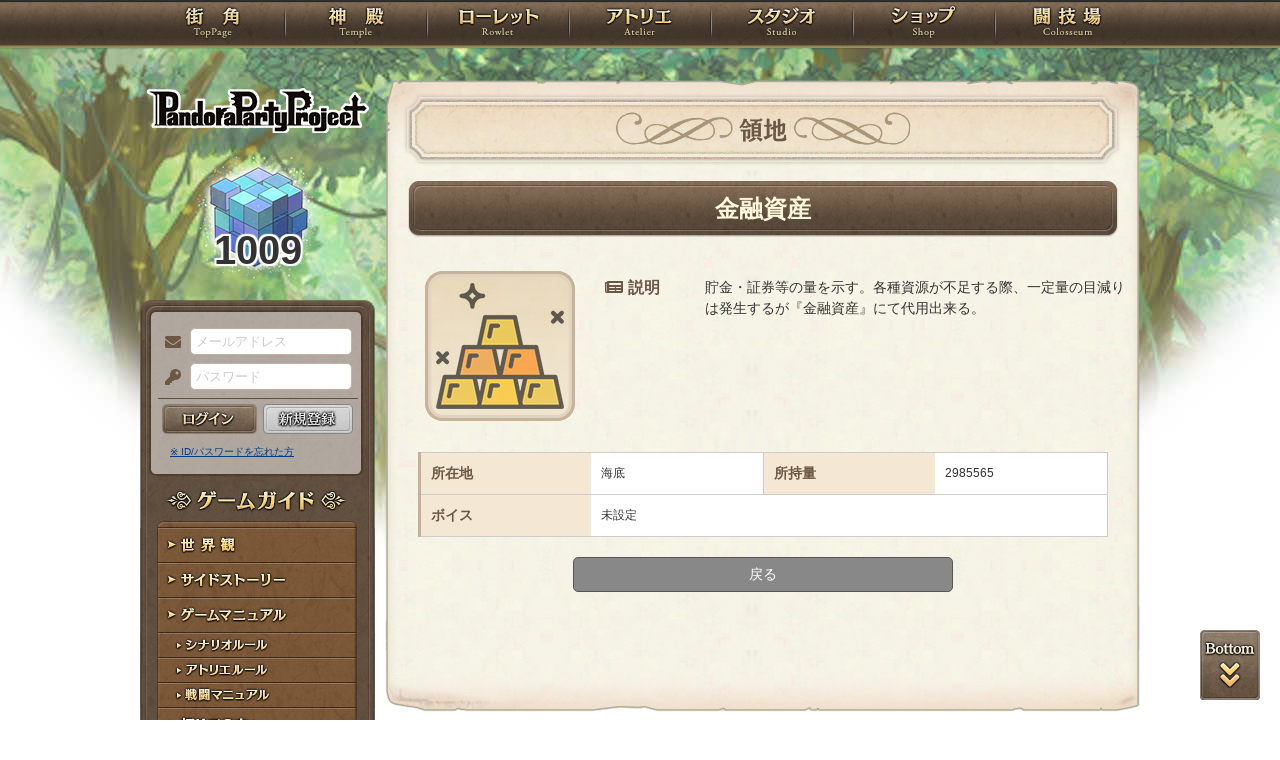

--- FILE ---
content_type: text/css
request_url: https://rev1.reversion.jp/assets/css/in_sp.css?1755560592
body_size: 26219
content:
@charset "UTF-8";

/*
======================================================================================================
	ver1.0 2017.12.30
	**- PandoraPartyProject -**
	 -- InContents (SP) --
	URL: https://rev1.reversion.jp/
	author:Yuhki
======================================================================================================
 */

@import url(common_sp.css?1678554830);


/*====================================================================================================
	Layout: In Common Contents
======================================================================================================*/
#InContents {
}

input[type="checkbox"].checkbutton {
	display: none;
}
input[type="checkbox"].checkbutton + .checkbutton-label::before {
	display: inline-block;
	color: black;
	background-color: white;
	padding: 2vw;
	border: solid 1px #ccc;
	border-radius: 5px;
	cursor: pointer;
	content: attr(data-off);
}
input[type="checkbox"].checkbutton:checked + .checkbutton-label::before,
input[type="checkbox"].checkbutton[data-checked="yes"] + .checkbutton-label::before {
	background-color: #ffd;
	border-color: #cc8;
	content: attr(data-on);
}
input[type="checkbox"].checkbutton:disabled + .checkbutton-label::before,
input[type="checkbox"].checkbutton.readonly + .checkbutton-label::before {
	color: #888;
	background-color: #f8f8f8;
	cursor: not-allowed;
}
input[type="checkbox"].checkbutton:checked:disabled + .checkbutton-label::before,
input[type="checkbox"].checkbutton.readonly[data-checked="yes"] + .checkbutton-label::before {
	background-color: #ffe;
	border-color: #dd9;
}

/*====================================================================================================
	Contents: Common Parts - Main Visual
======================================================================================================*/
/* Main Visual(InContents)
------------------------------------------------------------------------------------------------------*/
.ttl_visual {
	margin: 0 auto;
	text-align:center;
	background: url("../images_sp/common/bg_contents.png") repeat-y 50% 0;
}
article.alt .ttl_visual {
	background-image: url("../images_sp/common/alt/bg_contents.png");
}
.ttl_visual .deco {
	display: none;
}
.ttl_visual .ttl_image,
.ttl_visual > img {
	overflow: hidden;
	width: 96.875vw;
	height: 54.4921875vw;
}
.ttl_visual > .ttl_image,
.ttl_visual > img,
.ttl_visual-top-wrapper {
	position: relative;
	left: 1.5625vw;
	width: 96.875vw;
}
.ttl_visual .ttl_image_overlap {
	position: absolute;
	top: 0;
	left: 12.109375vw;
	width: 72.65625vw;
	right: 12.109375vw;
}
.ttl_visual .ttl_image_overlap.foreground {
	left: 0;
	width: 100vw;
	right: 0;
}
.ttl_visual .ttl_image_overlap.npc_1_of_1,
.ttl_visual .ttl_image_overlap.npc_1_of_3 {
	left: 0;
	width: 96.875vw;
	right: 0;
}
.ttl_visual .ttl_image_overlap.npc_1_of_2 {
	left: -24.21875vw;
	width: 96.875vw;
	right: 24.21875vw;
}
.ttl_visual .ttl_image_overlap.npc_2_of_2 {
	left: 24.21875vw;
	width: 96.875vw;
	right: -24.21875vw;
}
.ttl_visual .ttl_image_overlap.npc_2_of_3 {
	left: -36.328125vw;
	width: 96.875vw;
	right: 36.328125vw;
}
.ttl_visual .ttl_image_overlap.npc_3_of_3 {
	left: 36.328125vw;
	width: 96.875vw;
	right: -36.328125vw;
}
.ttl_visual .ttl_image_overlap.ttl_npc_width_480.npc_1_of_1,
.ttl_visual .ttl_image_overlap.ttl_npc_width_480.npc_1_of_3 {
	left: 12.109375vw;
	width: 72.65625vw;
	right: 12.109375vw;
}
.ttl_visual .ttl_image_overlap.ttl_npc_width_480.npc_1_of_2 {
	left: -12.109375vw;
	width: 72.65625vw;
	right: 36.328125vw;
}
.ttl_visual .ttl_image_overlap.ttl_npc_width_480.npc_2_of_2 {
	left: 36.328125vw;
	width: 72.65625vw;
	right: -12.109375vw;
}
.ttl_visual .ttl_image_overlap.ttl_npc_width_480.npc_2_of_3 {
	left: -24.21875vw;
	width: 72.65625vw;
	right: 48.4375vw;
}
.ttl_visual .ttl_image_overlap.ttl_npc_width_480.npc_3_of_3 {
	left: 48.4375vw;
	width: 72.65625vw;
	right: -24.21875vw;
}
.ttl_visual .ttl_image_overlap.left {
	left: -12.109375vw;
	right: 36.328125vw;
}
.ttl_visual .ttl_image_overlap.right {
	left: 36.328125vw;
	right: -12.109375vw;
}

@media (max-aspect-ratio: 1/1) {
	.ttl_fixer.fixed::before {
		display: block;
		height: 54.4921875vw;
		content: "";
	}
	.ttl_fixer.fixed .ttl_visual {
		position: fixed;
		top: -1em;
		z-index: 1;
	}
}

/*====================================================================================================
	Twitter link
======================================================================================================*/
p.tweet-button-owner { margin-top: 0.5em; padding-top: 0 !important; height: 20px; text-align: right; }

/*====================================================================================================
	Contents: Member Regist
======================================================================================================*/
.form_supp {
	font-size: 1.875vw;
}
.form_caution {
	color: #c40026;
	font-size: 1.875vw;
}
.text_caution {
	font-size: 1.875vw;
}


/*====================================================================================================
	Contents: Character
======================================================================================================*/
/* Heading(Character Name)
------------------------------------------------------------------------------------------------------*/
article h1.h1_char {
	padding-top: 3.125vw;
	height: 20.3125vw;
	background: url("../images_sp/character/h1_char_sheet.png") no-repeat 50% 0 /contain;
	color: #fff7d9;
	font-size: 3.75vw;
	font-weight: bold;
	line-height: .85em;
	text-align: center;
	text-indent: 0;
	white-space: nowrap;
	overflow: hidden;
	box-sizing: border-box;
	-moz-box-sizing: border-box;
	-webkit-box-sizing: border-box;
	font-family: inherit;
}
article h1.h1_char span.title { display: inline-block; padding-bottom: 3px; font-size: 1.875vw; }
article h1.h1_char span.kana { font-size: 1.875vw; font-weight: normal; }
article h1.h1_char a {
	color: #fff7d9;
}
article h1.h1_char::before,
article h1.h1_char::after {
	display: none;
}
article h1.h1_char div.h1_char_transform {
	margin-left: auto;
	margin-right: auto;
	max-width: 95vw;
	display: block;
	transform-origin: 0 0;
}
article h1.h1_char.alt div.h1_char_transform {
	max-width: 78vw;
}
article h1.h1_char div.h1_char_transform_inner {
	white-space: nowrap;
	display: inline;
}
article h1.h1_char .image_voice {
	position: absolute;
	top: 5.125vw;
	left: 3.5vw;
	font-size: 3.125vw;
}
article h1.h1_char .charaname-side-icon {
	position: absolute;
	width: 7.5vw;
	height: 7.5vw;
	top: 5.25vw;
	right: 3.5vw;
}
article.alt h1.h1_char {
	background-image: url("../images_sp/character/alt/h1_char_sheet.png");
	color: #e4f2ff;
}
article.alt h1.h1_char a {
	color: #e4f2ff;
}

form.width-100 * {
	max-width: 100% !important;
}

/* Mini Menu
------------------------------------------------------------------------------------------------------*/
.char_menu {
	margin: 0 auto;
	padding:0 0 1.5625vw;
	width: 93.75vw;
	text-align: center;
}
.char_menu li {
	float: left;
	width: 8.9vw;
	height: 8.9vw;
	margin-right: 0.5vw;
}
.char_menu li a {
	width: 8.9vw;
	height: 8.9vw;
	display: block;
	text-indent: 100%;
	white-space: nowrap;
	overflow: hidden;
}
.char_menu li.charicon img		{ width: 8.9vw; height: 8.9vw; background: #fff; }
.char_menu li.scenario a		{ background: url("../images/character/img_char_menu01.png") no-repeat 50% 0 /cover; }
.char_menu li.album a			{ background: url("../images/character/img_char_menu02.png") no-repeat 50% 0 /cover; }
.char_menu li.voice a			{ background: url("../images/character/img_char_menu12.png") no-repeat 50% 0 /cover; }
.char_menu li.status a			{ background: url("../images/character/img_char_menu03.png") no-repeat 50% 0 /cover; }
.char_menu li.charedit a		{ background: url("../images/character/img_char_menu04.png") no-repeat 50% 0 /cover; }
.char_menu li.skilledit a		{ background: url("../images/character/img_char_menu05.png") no-repeat 50% 0 /cover; }
.char_menu li.itemdetail a		{ background: url("../images/character/img_char_menu10.png") no-repeat 50% 0 /cover; }
.char_menu li.letter a			{ background: url("../images/character/img_char_menu06.png") no-repeat 50% 0 /cover; }
.char_menu li.emotion a			{ background: url("../images/character/img_char_menu07.png") no-repeat 50% 0 /cover; }
.char_menu li.territory a		{ background: url("../images/character/img_char_menu11.png") no-repeat 50% 0 /cover; }
.char_menu li:last-child		{ margin-right: 0; }

.char_menu li a:hover			{ background-position: 50% -8.9vw; }
.char_menu li a.denied			{ background-position: 50% -17.8vw; }

article.alt .char_menu li.scenario a		{ background-image: url("../images/character/alt/img_char_menu01.png"); }
article.alt .char_menu li.album a			{ background-image: url("../images/character/alt/img_char_menu12.png"); }
article.alt .char_menu li.voice a			{ background-image: url("../images/character/alt/img_char_menu13.png"); }
article.alt .char_menu li.status a			{ background-image: url("../images/character/alt/img_char_menu03.png"); }
article.alt .char_menu li.charedit a		{ background-image: url("../images/character/alt/img_char_menu04.png"); }
article.alt .char_menu li.skilledit a		{ background-image: url("../images/character/alt/img_char_menu05.png"); }
article.alt .char_menu li.itemdetail a		{ background-image: url("../images/character/alt/img_char_menu10.png"); }
article.alt .char_menu li.letter a			{ background-image: url("../images/character/alt/img_char_menu06.png"); }
article.alt .char_menu li.emotion a			{ background-image: url("../images/character/alt/img_char_menu07.png"); }
article.alt .char_menu li.territory a		{ background-image: url("../images/character/alt/img_char_menu11.png"); }

/* Main Status
------------------------------------------------------------------------------------------------------*/
.name-copier {
	text-decoration: none;
	font-size: 80%;
}

.main_status {
	margin: 1.5625vw auto 0;
	width: 93.75vw;
}
.injury, .close, .dead, .reversal, .missing {
	color: #ff0000;
}
.img_profile {
	width: 38vw;
	float: left;
	padding-right: 1.5625vw;
}
.img_profile p { padding: 0; }

.img_profile table {
	width: 100%;
	margin: 10px auto 5px;
	border-collapse:collapse;
	border-top: 1px solid #ae9666;
}
.img_profile table th {
	border: none;
	padding:1px 3px;
	background-color:#f4e7d3;
	font-weight:bold;
	font-size: 1.875vw;
	border-bottom: 1px solid #ae9666;
}
.img_profile table td {
	padding:3px;
	background-color:#fff;
	font-size: 1.875vw;
	border-bottom: 1px solid #ae9666;
}
.base_status {
	margin: 0 auto;
	float: right;
	width: 55vw;
}
.base_status table {
	width: 100%;
	margin: 0 auto 5px;
	border-collapse:collapse;
	border-top: 1px solid #ae9666;
}
.base_status table th {
	border: none;
	padding:1px 3px;
	background-color:#f4e7d3;
	font-weight:bold;
	font-size: 1.875vw;
	border-bottom: 1px solid #ae9666;
}
.base_status table td {
	padding:1px 3px;
	background-color:#fff;
	font-size: 1.875vw;
	border-bottom: 1px solid #ae9666;
	word-break : break-all;
}
article.alt .base_status table {
	border-top-color: #5b7185;
}
article.alt .base_status table th {
	background-color:#44596d;
	border-bottom-color: #5b7185;
}
article.alt .base_status table td {
	border-bottom-color: #5b7185;
}

/** skill/class/esprit **/
.org_flavor {
	font-style: italic;
	font-size: smaller;
	padding-left: 1em;
}
.new-opened-class-skill {
	display: inline-block;
	border-bottom: dashed 1px;
}
.new-opened-class::after,
.new-opened-class-skill::after {
	display: inline-block;
	content: "[NEW!]";
	color: red;
}

/** catch copy **/
.char_catchcopy {
	margin: 1.5625vw auto 0;
	width: 100%;
}
.char_catchcopy .icon {
	float: left;
}
.char_catchcopy .serif {
	margin: 1.5625vw auto 0;
	margin-left: calc(93.75vw - (93.75vw - 50px - 2px));
	width: calc(93.75vw - 50px + 5px);
	background: url("../images/character/bg_char_catchcopy.jpg") repeat 50% 0;
	border: 1px solid #ae9666;
	border-radius: 5px;
}
article.alt .char_catchcopy .serif {
	background-image: url("../images/character/alt/bg_char_catchcopy.jpg");
	border-color: #5b7185;
}
.char_catchcopy p {
	padding: 0.5em;
	font-weight: bold;
	font-size: 1.875vw;
	word-break : break-all;
}

/** graph 01 **/
.graph {
	position: relative; /* IE is dumb */
	width: 28.125vw;
	background-color:#fff;
	border: 1px solid #ae9666;
	border-radius: 3px;
	padding: 2px;
}
.graph .bar {
	display: block;
	position: relative;
	background: #e9d8bf;
	text-align: center;
	color: #333;
	height: 2em;
	line-height: 2em;
}
article.alt .graph {
	border-color: #5b7185;
}
/** graph 02 **/
.sub_status .char_fame td.graph_bad_fame {
	padding-right: 0;
}
.sub_status .char_fame td.graph_good_fame {
	padding-left: 0;
}
.graph_bar {
	width: 60vw;
}
.graph_bar .minus {
	margin-right:0;
	display: block;
	width: 50%;
	height: 4vw;
	position: relative;
	border-radius: 100px 0 0 100px;
	float: left;
	overflow: hidden;
}
.graph_bar .minus .bar {
	display: block;
	position: absolute;
	text-align: center;
	color: #fff;
	height: 4vw;
	line-height: 4vwvw;
	box-sizing: border-box;
	-moz-box-sizing: border-box;
	-webkit-box-sizing: border-box;
	right: 0;
}
.graph_bar .plus {
	margin-left:0;
	display: block;
	width: 50%;
	height: 4vw;
	position: relative;
	border-radius: 0 100px 100px 0;
	float: right;
	overflow: hidden;
}
.graph_bar .plus .bar {
	display: block;
	position: absolute;
	text-align: center;
	color: #fff;
	height: 4vw;
	line-height: 4vw;
	box-sizing: border-box;
	-moz-box-sizing: border-box;
	-webkit-box-sizing: border-box;
	left: 0;
}
.graph_bar .minus[data-rank="0"] {
	background: #ddd;
}
.graph_bar .minus[data-rank="0"] .bar {
	background: #aaa;
}
.graph_bar .plus[data-rank="0"] {
	background: #f4e7d3;
}
.graph_bar .plus[data-rank="0"] .bar {
	background: #ae9666;
}
.graph_bar .minus[data-rank="1"] {
	background: #aaa;
}
.graph_bar .minus[data-rank="1"] .bar {
	background: #777;
}
.graph_bar .plus[data-rank="1"] {
	background: #ae9666;
}
.graph_bar .plus[data-rank="1"] .bar {
	background: #984500;
}
.graph_bar .minus {
	background: #777;
}
.graph_bar .minus .bar {
	background: #444;
}
.graph_bar .plus {
	background: #984500;
}
.graph_bar .plus .bar {
	background: #820000;
}
.graph_bar_inner {
	position: relative;
}
.graph_bar_inner .total {
	position: absolute;
	top: 0.5vw;
	height: 3vw;
	line-height: 3vw;
	width: 4em;
	text-align: center;
	left: calc( 50% - 2em );
	background-color: rgba(255, 255, 255, 0.75);
	white-space: pre;
}


/* Sub Status(HP,AP,Skills, etc...)
------------------------------------------------------------------------------------------------------*/
.sub_status {
	margin: 0 auto 1vw;
	width: 93.75vw;
}
.sub_status table {
	margin: 2.34375vw auto;
	border-collapse:collapse;
	border-top: 1px solid #ae9666;
}
.sub_status table th {
	border: none;
	padding:1px 3px;
	background-color:#f4e7d3;
	font-weight:bold;
	font-size: 1.875vw;
	border-bottom: 1px solid #ae9666;
}
.sub_status table td {
	padding:3px;
	background-color:#fff;
	font-size: 1.875vw;
	border-bottom: 1px solid #ae9666;
}
.sub_status .char_fame {
	width: 93.75vw;
}
.sub_status .char_profile {
	width: 93.75vw;
	word-break : break-all;
}
.sub_status .char_profile .chara_profile_official {
	color: #c40026;
	font-weight: bold;
}
.sub_status .char_profile .chara_profile_official.private,
.sub_status .char_profile .chara_profile_official.secret {
	color: #e28092;
}
.char_profile * + .chara_profile_official,
.char_profile .chara_profile_official + .backbone {
	border-top: solid 1px silver;
}
.sub_status table th.char_profile_tab {
	padding-bottom: 0;
}
th.char_profile_tab > label {
	border: solid 1px #ae9666;
	border-top-left-radius: 0.3em;
	border-top-right-radius: 0.3em;
	border-bottom: none 0px;
	padding: 0 0.5em;
	display: inline-block;
}
.char_profile_tab_content {
	display: none;
}
.char_profile_tab_content.shown {
	display: table-row;
}
article.alt th.char_profile_tab > label {
	border-color: #5b7185;
}
.sub_status table.char_profile,
article.alt .sub_status table.char_profile,
article.alt .sub_status table.char_profile th {
	background-color: transparent;
	border-top-color: transparent;
}
th.char_profile_tab > input[type="radio"] {
	display: none;
}
.sub_status table th.char_profile_tab {
	background-color: transparent;
	border-top-color: transparent;
}
th.char_profile_tab > input[type="radio"] + label {
	font-weight: normal;
	background-color: #dbcfbd;
}
th.char_profile_tab > input[type="radio"]:checked + label {
	font-weight: bold;
	background-color: #f4e7d3;
}
article.alt th.char_profile_tab > input[type="radio"] + label {
	background-color: #728291;
}
article.alt th.char_profile_tab > input[type="radio"]:checked + label {
	background-color: #44596d;
}
.chara_profile_link_detail {
	text-align: right;
}
* + .chara_profile_link_detail {
	border-top: solid 1px silver;
}
#profile-type-adventure-content,
#profile-type-note-content {
	line-height: 2em;
}
.char_profile_tab label { user-select: none; }
.sub_status .char_fame td { padding:5px; }
.sub_status .char_profile td { padding:1px 5px; }
.sub_status span.edit {
	display: inline-block;
	padding: 0 0.5em;
	font-weight: normal;
}
.sub_status span.edit:before {
	padding-right: 3px;
	content:"\f040";
	color: #003d84;
}
.sub_status .parameters {
	background-color:#ae9666;
	border-collapse:separate;
	border-spacing:1px;
	border-top: 0;
}
.sub_status .parameters th {
	border-left:1px solid #fff;
	border-top:1px solid #fff;
	padding:1px 3px;
	background-color:#f4e7d3;
	font-weight:bold;
	border-bottom: 0;
}
.sub_status .parameters td {
	padding:1px 3px;
	background-color:#fff;
	border-bottom: 0;
	text-align: right;
}
.sub_status .parameters.ptable_l {
	width: 93.75vw;
}
.sub_status .parameters.ptable_r {
	width: 93.75vw;
}
.sub_status .parameters.attributes th.physical { background-color:#fff4fe; }
.sub_status .parameters.attributes th.mental { background-color:#f4fff5; }
.sub_status .parameters.attributes th.technique { background-color:#e3e9ff; }
.sub_status .parameters.attributes th.capacity { background-color:#fffff0; }
.sub_status .parameters.expoint { background-color:#8f78a6; }
.sub_status .parameters.expoint th { background-color:#e2d9ec; }

.sub_status .parameters.melee { background-color:#c9b0a4; }
.sub_status .parameters.melee th { background-color:#fff3ed; }

.sub_status .parameters.passive td {
	text-align: left;
}

.sub_status .skills {
	margin: 1em auto 0;
	clear: both;
	width: 93.75vw;
	background-color:#ae9666;
	border-collapse:separate;
	border-spacing:1px;
	border-top: 0;
}
.sub_status .skills th {
	border-left:1px solid #fff;
	border-top:1px solid #fff;
	padding:1px 3px;
	background-color:#f4e7d3;
	font-weight:bold;
	border-bottom: 0;
}
.sub_status .skills th.tbl_skills_name { width: 20vw; }
.ex-skill-list-button { float: right; }

.sub_status .skills td {
	padding:1px 3px;
	background-color:#fff;
	border-bottom: 0;
}
.sub_status .skills tr.eq_kind01 td,
.playing-data .skills tr.eq_kind01 td,
.skilltable tr.eq_kind01 td { background-color: #fff4fe;}
.sub_status .skills tr.eq_kind02 td,
.playing-data .skills tr.eq_kind02 td,
.skilltable tr.eq_kind02 td { background-color: #f4fff5;}
.sub_status .skills tr.eq_kind03 td,
.playing-data .skills tr.eq_kind03 td,
.skilltable tr.eq_kind03 td { background-color: #fffff0;}
.sub_status .skills tr.eq_kind04 td,
.playing-data .skills tr.eq_kind04 td,
.skilltable tr.eq_kind04 td { background-color: #f0f5ff;}
.sub_status .skills tr.eq_kind05 td,
.playing-data .skills tr.eq_kind05 td,
.skilltable tr.eq_kind05 td { background-color: #f0faff;}
.sub_status .skills tr.eq_kind06 td,
.playing-data .skills tr.eq_kind06 td,
.skilltable tr.eq_kind06 td { background-color: #fff5f0;}
.playing-data .skills tr.cannot-use td {
	color: red;
}
.sub_status .skills tr.ex-skill td,
.playing-data .skills tr.ex-skill td,
.skilltable tr.ex-skill td { color: #00c;}

article.alt .sub_status table {
	border-top-color: #5b7185;
}
article.alt .sub_status table th {
	background-color: #44596d;
	border-bottom-color: #5b7185;
}
article.alt .sub_status table td {
	border-bottom-color: #5b7185;
}
article.alt .sub_status .parameters {
	background-color: #44596d;
}
article.alt .sub_status .parameters th.hp,
article.alt .sub_status .parameters th.ap {
	border-left-color: #6a859b;
	border-top-color: #6a859b;
	background-color: #44596d;
}
article.alt .sub_status .skills {
	background-color: #44596d;
}
article.alt .sub_status .skills th {
	border-left-color: #6a859b;
	border-top-color: #6a859b;
	background-color: #44596d;
}
article.alt .parameters.expoint th,
article.alt .parameters.melee th,
article.alt .sub_status .equipment th.title {
	border-left-color: #fff;
	border-top-color: #fff;
	color: #333;
}
article.alt .playing-data .class-esprit th,
article.alt .playing-data .equipment th {
	background-color: #44596d;
	border-color: #5b7185;
}
article.alt .playing-data .class-esprit,
article.alt .playing-data .equipment {
	border-top-color: #5b7185;
}
article.alt .playing-data .class-esprit td,
article.alt .playing-data .equipment td {
	border-bottom-color: #5b7185;
}
article.alt .playing-data .equipment th.title {
	background-color: transparent;
	color: #44596d;
}

.equip-set:first-child a.up,
.equip-set:last-child a.down {
	text-decoration: none;
	color: gray;
	cursor: default;
}
.equip-set h3 input {
	max-width: 40vw;
}
.equip-set-count {
	display: inline-block;
	margin: 1vw;
	color: black;
	font-weight: normal;
	font-size: 0.7rem;
}

.skill-imaged:before,
.skills .skill-imaged:before,
.skilltable .skill-imaged:before { display: inline-block; padding-left: 0.3em; content: "\f03e"; }
.skill-flavor-image { max-width: 80vw; }

.skill-voiced:before,
.skilltable .skill-voiced:before { display: inline-block; padding-left: 0.3em; content: "\f6a8"; }


.skill_flavor {
	padding: 5px 10px;
	background: url("../images/common/bg_boxsituation.jpg") repeat 50% 0;
	text-align: left !important;
}
article.alt .skill_flavor {
	background-image: url("../images/common/alt/bg_boxsituation.jpg");
}
.org_flavor2 {
	margin: 1em auto;
	padding: 2vw 3vw;
	background: url("../images/common/bg_boxsituation.jpg") repeat 50% 0;
}
article.alt .org_flavor2 {
	background-image: url("../images/common/alt/bg_boxsituation.jpg");
}
.org_flavor_supp {
	margin: 0 auto 1em;
	font-size: 3vw;
	padding: .5em 1em;
	background: rgba(255,255,255,0.5);
}

.skill_flavor_ttl {
	margin: 2vw auto;
	padding: 1vw 0;
	display: block;
	text-align: center;
	font-weight: bold;
	background: rgba(255,255,255,0.5);
	border: 1px solid #c7afa0;
	border-radius: 30px;
}
.skilltable .skillmenu {
	float: right;
}
.skilltable .skillmenu div {
	display: block;
}
.skilltable .skillmenu div + div {
	margin-left: 1em;
}

a .original-skill, a.original-skill {
	color: #c40026;
	font-weight: bold;
}
a .special-skill, a.special-skill {
	font-weight: bold;
}

/* Tooltip */
.tooltip_fa,
.tooltip_fa0,
.tooltip_fa2 {
	cursor: pointer;
	color: #003d84;
	text-decoration: underline;
}
.tooltip_fa:hover,
.tooltip_fa0:hover,
.tooltip_fa2:hover {
	text-decoration: none;
}
.tooltip_fa:before {
	padding-right: 3px;
	content:"\f1ea";
}
.tooltip_fa2:before {
	padding-right: 3px;
	content:"\f0e3";
}
#tooltip {
	font-size: 1.875vw;
	text-align: left;
	text-shadow: 0 1px rgba(174,150,102,0.5 );
	color: #333;
	background: #ae9666;
	background: -webkit-gradient( linear, left top, left bottom, from( rgba(244,231,211,0.9) ), to( rgba(206,181,144,1) ) );
	background: -webkit-linear-gradient( top, rgba(244,231,211,0.9), rgba(206,181,144,1) );
	background: -moz-linear-gradient( top, rgba(244,231,211,0.9), rgba(206,181,144,1) );
	background: -ms-radial-gradient( top, rgba(244,231,211,0.9), rgba(206,181,144,1) );
	background: -o-linear-gradient( top, rgba(244,231,211,0.9), rgba(206,181,144,1) );
	background: linear-gradient( top, rgba(244,231,211,0.9), rgba(206,181,144,1) );
	-webkit-border-radius: 5px;
	-moz-border-radius: 5px;
	border-radius: 5px;
	border-top: 1px solid #f4e7d3;
	border-right: 1px solid #f4e7d3;
	border-left: 1px solid #f4e7d3;
	-webkit-box-shadow: 0 3px 5px rgba(174,150,102,0.3);
	-moz-box-shadow: 0 3px 5px rgba(174,150,102,0.3);
	box-shadow: 0 3px 5px rgba(174,150,102,0.3);
	position: absolute;
	z-index: 100;
	padding: 10px 15px;
}

#tooltip:after {
	width: 0;
	height: 0;
	border-left: 10px solid transparent;
	border-right: 10px solid transparent;
	border-top: 10px solid #333;
	border-top-color: rgba(206,181,144,1);
	content: '';
	position: absolute;
	left: 50%;
	bottom: -10px;
	margin-left: -10px;
}
#tooltip.top:after {
	border-top-color: transparent;
	border-bottom: 10px solid #ae9666;
	border-bottom-color: rgba(206,181,144,1);
	top: -3.125vw;
	bottom: auto;
}
#tooltip.left:after {
	left: 10px;
	margin: 0;
}
#tooltip.right:after {
	right: 10px;
	left: auto;
	margin: 0;
}

.skill_collection {
	padding: 0;
	float: left;
	font-size: 1.875vw;
}
.skill_collection::before {
	padding-right: 3px;
	content: "\f040";
	color: #003d84;
}
.skill_point {
	padding: 0;
	text-align: right;
}
.edit_link {
	clear: both;
	margin: 0 auto;
	width: 93.75vw;
	display: table;
	border-collapse:separate;
	border-spacing:5px;
}
.edit_link li {
	width: 33%;
	padding: 5px 10px;
	display: table-cell;
	background-color: #f4e7d3;
	border-radius: 100px;
	text-align: center;
}

.edit_link li:before {
	padding-right: 3px;
	content:"\f040";
	color: #003d84;
}
.edit_link li.half {
	width: 50%;
}
.sub_status .equipment {
	width: 93.75vw;
	border: none;
	background-color: transparent;
}
.sub_status .equipment th.title { background: none; }
.sub_status .equipment .item-icon { width: 75px; }
.sub_status .equipment .item-icon img { width: 75px; }
.sub_status .item-toggle-detail { font-weight: bold; text-decoration: none; font-size: 2em; vertical-align: top; }
.sub_status .item-toggle-detail::before { display: inline; content: "\f150"; }
.sub_status .item-toggle-detail.down::before { content: "\f151"; }
.sub_status .item-comment-detail-group { display: none; }
.sub_status .item-comment-detail-group .item-comment-detail { font-style: italic; }
.sub_status .item-comment-detail-group .desire-name { font-weight: bold; }
.sub_status .item-comment-detail-group .item-comment-detail-desire .item-comment,
.sub_status .item-comment-detail-group .item-comment-detail-desire .item-comment-detail { padding-left: 1em; }
.sub_status .equipment td { padding: 7px 5px 0 2px; }

.sub_status .char_guild {
	margin: 38px auto 0;
	width: 93.75vw;
}
.sub_status .guildleader::before {
	padding-right: 3px;
	content:"\f024";
	color: #003d84;
	font-size: 2.5vw;
}
.sub_status .char_emotion {
	margin: 10px auto 0;
	width: 93.75vw;
}
.sub_status .char_emotion td {
	padding: 1vw;
}
.sub_status .char_emotion ul {
	margin: 2.34375vw auto 0;
	padding:0 1.5625vw;
}
.sub_status .char_emotion li {
	padding: 0 1.5625vw 0 0;
	float: left;
	width: 50px;
	text-align: center;
}
.sub_status .char_emotion li span:before {

}
.sub_status .char_emotion li span {
	font-size: 1.5625vw;
}

/*
.sub_status .char_emotion img { width: 7.8125vw; margin: 10px 5px 5px 5px; }
*/

.sub_status .char_emotion .view_all {
	clear: both;
	padding: 0 0 10px;
	text-align: right;
}
.sub_status .char_emotion .view_all:before {
	padding-right: 3px;
	content:"\f15b";
	color: #003d84;
}

.sub_status table.char_backbone td {
	padding: 0;
}
.char_backbone img {
	display: block;
	width: 100%;
}

/* ボイス用スピーカーマーク */
.equipment-voiced:before { display: inline-block; padding-left: 0.3em; content: "\f6a8"; }

/* ----for float------ */
.main_status:after,
.sub_status:after {
	content: "";
	display: block;
	clear: both;
	height: 0;
	overflow: hidden;
}
/*\*/
* html .main_status,
* html .sub_status {
	height: 1em;
	overflow: visible;
}

/* ----for profile authorization------ */
.profile-item {
	position: relative;
	margin: 1em auto;
	width: 93.75vw;
}
.profile-item-content {
	position: relative;
	padding: 3em 3em 0;
	background: url("../images/common/bg_boxflavor_top.jpg") no-repeat 50% 0 /contain, url("../images/common/bg_boxflavor_mid.jpg") repeat-y 50% 0 /93.75vw auto;
}
article.alt .profile-item-content {
	background: url("../images/common/alt/bg_boxflavor_top.jpg") no-repeat 50% 0 /contain, url("../images/common/alt/bg_boxflavor_mid.jpg") repeat-y 50% 0 /93.75vw auto;
}
.profile-item-inner::after {
	content: "";
	display: block;
	height: calc( 93.75vw * 50 / 710 );
	background: url("../images/common/bg_boxflavor_btm.jpg") no-repeat 50% 100% /contain;
}
article.alt .profile-item-inner::after {
	background-image: url("../images/common/alt/bg_boxflavor_btm.jpg");
}
.profile-item-inner:target,
.profile-item-selected {
	box-shadow: 0 0 2px 1px red;
}
.profile-depricated > .profile-item-content,
.profile-depricated::after {
	filter: progid:DXImageTransform.Microsoft.BasicImage(grayscale=1);
	-webkit-filter:grayscale(100%);
	-moz-filter:grayscale(100%);
	-ms-filter:grayscale(100%);
	filter:grayscale(100%);
}
.profile-status {
	margin-right: 0.5em;
	padding: 0 0.2em;
	border: solid 1px;
	border-radius: 4px;
	vertical-align: bottom;
	display: inline-block;
}
.profile-status-active {
	color: #c00;
	font-weight: bold;
}
.profile-name {
	font-size: larger;
	font-weight: bold;
}
.profile-permission {
	padding-left: 0.5em;
	display: inline-block;
}
.profile-edit {
	margin-left: 1em;
	display: inline-block;
}

.profile-item-body {
	clear: right;
	padding: 1em 0;
	line-height: 1.7em;
}
.profile-item-body-text {
	font-style: italic;
	font-family: 'Times New Roman','ヒラギノ明朝 Pro W6', 'Hiragino Mincho Pro', serif;
	font-weight: bold;
}
.profile-char-count {
	display: inline-block;
	margin-left: 1em;
	font-size: smaller;
}
.profile-item-source p {
	font-weight: bold;
}
.profile-item-source ul {
	padding-top: 0.5em;
}
.profile-item-footer-item {
	padding: 0 1em;
}
.profile-item-footer-item + .profile-item-footer-item {
	padding-top: 1em;
}
.profile-item-footer-disabled {
	color: gray;
}

.profile-item-controller {
	float: right;
}
.profile-item-controller .move {
	font-size: larger;
}
.profile-item:first-child a.move-up,
.profile-item:last-child a.move-down,
.dont-move a.move {
	color: gray;
	pointer-events: none;
	text-decoration: none;
}
.profile-illust-preview {
	max-width: 100%;
	max-height: 40vh;
}
.profile-flavor-image-parent {
	text-align: center;
}
.profile-flavor-image {
	max-width: 80vw;
	max-height: 40vh;
}


/*====================================================================================================
	Contents: Character Send Letter
======================================================================================================*/
/* ----layout------ */
.char_letter_addr, .char_letter_addr_illust{
	font-weight: bold;
	margin-bottom: 1.5625vw;
}
.char_letter_addr img {
	padding: 2px;
	width: 7.8125vw;
	background: #fff;
	vertical-align: middle;
}
.char_letter_addr_illust img {
	padding: 2px;
	width: 100%;
	background: #fff;
	vertical-align: middle;
}
.form_sendletter textarea {
	width: 60vw;
}

/*====================================================================================================
	Contents: Character My Letter
======================================================================================================*/
.box_message {
	margin: 0 auto 5vw;
	width: 90vw;
}
.message_ttl {
	margin: 3.125vw 0 0;
	display: table;
	width: 100%;
}
.message_icon {
	width: 7.8125vw;
	display: table-cell;
}
.message_icon img {
	max-width: 7.8125vw;
	margin-right: 2vw;
}
.message_name {
	font-size: 3vw;
	display: table-cell;
	vertical-align: middle;
	width: 100%;
}
.message_cat {
	margin: 0 1.5625vw;
	font-size: 1.875vw;
	color: #a67e4e;
}
.message_cat:before {
	content: "\A";
	white-space: pre;
}
.box_message .syncer-acdn { font-size: 1.875vw; }
.box_message .syncer-acdn-child {
	margin-bottom: 5vw;
}
.box_message button {
	margin-left: 3.125vw;
}
.box_message .message_stamp .type_square{
	width: 50vw !important;
	height: auto !important;
}
.box_message .message_contents {
	margin: 1em 0;
	padding: 0;
}
.box_message .message_contents p {
	padding: 2em 0;
}

.after-playing-form > div {
	margin: 0.5em;
}
.afteraction-content-outer {
	padding-left: 1em;
}
.afteraction-illust-preview-frame {
	position: relative;
	width: 51.2vw;
	height: 28.8vw;
	overflow: hidden;
	background-image: url(https://img.rev1.reversion.jp/illust/scenario/scenario_bg/5062/05c7ac946880ad7eed28166b478c7277.png);
	background-size: cover;
}
.afteraction-illust-preview {
	position: absolute;
	width: 39.4vw;
	height: 51.2vw;
	top: 0;
	left: 6.4vw;
	background-size: cover;
}
.afteraction-illust-preview[src="about:blank"] {
	display: none;
}

/*====================================================================================================
	Contents: Character Gift Request
======================================================================================================*/
/* ----layout------ */
.form_giftrequest input {
	margin-bottom: 5px;
	padding: 5px;
	width: 62.5vw;
}

.char_giftrequest_name {
	font-weight: bold;
	margin-bottom: 1.5625vw;

}
.form_giftrequest textarea {
	width: 62.5vw;
}

/*====================================================================================================
	Contents: Character Settings(Skill) & Edit
======================================================================================================*/
.setskilltxt {
	padding-left: 1.5em;
}
.skillhint::before {
	padding-left: 10px;
	padding-right: 3px;
	content:"\f0a4";
}
.skilltable_physical {
	display: inline-block;
	padding-left: 6em;
	text-indent: -6em;
}
.tabmenu.skillkind li a {
	display: block;
	text-indent: 100%;
	white-space: nowrap;
	overflow: hidden;
}
.tabmenu.skillkind .smenu_01 a {
	width: 16vw;
	height: 6.8vw;
	background: url("../images_sp/character/bg_tab_skillkind_01.png") no-repeat 0 0 /cover;
}
.tabmenu.skillkind .smenu_02 a {
	width: 16vw;
	height: 6.8vw;
	background: url("../images_sp/character/bg_tab_skillkind_02.png") no-repeat 0 0 /cover;
}
.tabmenu.skillkind .smenu_03 a {
	width: 16vw;
	height: 6.8vw;
	background: url("../images_sp/character/bg_tab_skillkind_03.png") no-repeat 0 0 /cover;
}
.tabmenu.skillkind .smenu_04 a {
	width: 16vw;
	height: 6.8vw;
	background: url("../images_sp/character/bg_tab_skillkind_04.png") no-repeat 0 0 /cover;
}
.tabmenu.skillkind .smenu_05 a {
	width: 16vw;
	height: 6.8vw;
	background: url("../images_sp/character/bg_tab_skillkind_05.png") no-repeat 0 0 /cover;
}
.tabmenu.skillkind .smenu_06 a {
	width: 16vw;
	height: 6.8vw;
	background: url("../images_sp/character/bg_tab_skillkind_06.png") no-repeat 0 0 /cover;
}

.tabmenu.skillkind .smenu_01 a:hover,
.tabmenu.skillkind .smenu_01 a.active { background-position: 0 -6.8vw; }
.tabmenu.skillkind .smenu_02 a:hover,
.tabmenu.skillkind .smenu_02 a.active { background-position: 0 -7.5vw; }
.tabmenu.skillkind .smenu_03 a:hover,
.tabmenu.skillkind .smenu_03 a.active { background-position: 0 -7.5vw; }
.tabmenu.skillkind .smenu_04 a:hover,
.tabmenu.skillkind .smenu_04 a.active { background-position: 0 -7.5vw; }
.tabmenu.skillkind .smenu_05 a:hover,
.tabmenu.skillkind .smenu_05 a.active { background-position: 0 -7.5vw; }
.tabmenu.skillkind .smenu_06 a:hover,
.tabmenu.skillkind .smenu_06 a.active { background-position: 0 -6.8vw; }

.rest_skillsp { text-align: right; }
.rest_skillsp span {
	padding: 0 20px;
	background: #f4e7d3;
	border: 1px solid #c7afa0;
	border-radius: 100px;
	font-weight: bold;
}
article.alt .rest_skillsp span {
	background-color: #e4f2ff;
	border-color: #5b7185;
}
.rest_skillsp.limit-over {
	color: red;
}
.skilltable tr.limit-over input[type="checkbox"] {
	box-shadow: 0 0 1px 2px red;
}

.form_skillimage dt {
	color: #6b5744;
	font-weight: bold;
}
.form_skillimage dt.si_name_original,
.form_skillimage dt.si_comment_original {
	color: black;
	font-weight: normal;
}
.form_skillimage dd.si_name_original,
.form_skillimage dd.si_comment_original {
	color: #888;
}
.form_skillimage select {
	width: 100%;
}

/*====================================================================================================
	Contents: Skill - Original
======================================================================================================*/
.original-skill-application {
	margin: 20px auto;
	width: 93.75vw;
}
.original-skill-application label {
	display: inline-block;
	float: left;
	margin-left: 5%;
	font-weight: bold;
	width: 20%;
}
.original-skill-application label,
.original-skill-application .top-padding {
	padding-top: calc( 2vw + 1px );
}
.original-skill-application div.value {
	float: left;
	width: 25%;
}
.original-skill-application div.value.condition {
	float: left;
	width: 75%;
}
.original-skill-application div.value.literal {
	padding: 2vw;
	border: 1px solid #c7afa0;
	border-radius: 5px;
	box-sizing: border-box;
}
article.alt .original-skill-application div.value.literal {
	background-color: #e4f2ff;
	border-color: #5b7185;
}
.original-skill-application div.value[class*="effect"] {
	width: 50%;
	margin-bottom: 1vw;
}
.original-skill-application br {
	clear: left;
}
.original-skill-application input[type="number"] {
	text-align: right;
	width: 100%;
	box-sizing: border-box;
}
.original-skill-application select {
	padding: 2vw;
	width: 100%;
	box-sizing: border-box;
}
.original-skill-application span.parameter,
.item-upgrade-params span.parameter {
	position: relative;
}
.item-upgrade-params span.parameter input {
	width: 100%;
	text-align: right;
	font-weight: bold;
}
.item-upgrade-params span.parameter input[readonly] {
	font-weight: normal;
	color: gray;
}
.original-skill-application span.parameter input + span.info,
.item-upgrade-params span.parameter input + span.info {
	display: none;
}
.original-skill-application span.parameter input:focus + span.info,
.item-upgrade-params span.parameter input:focus + span.info {
	display: block;
	position: absolute;
	bottom: 115%;
	left: 50%;
	z-index: 1;
	padding: 0.8vw 2vw;
	box-sizing: border-box;
	border: 1px solid #c7afa0;
	border-radius: 5px;
	background-color: #fff3b8;
	white-space: nowrap
}
.original-skill-application span.parameter input:focus + span.info::before,
.item-upgrade-params span.parameter input:focus + span.info::before {
	content: '';
	position: absolute;
	display: block;
	width: 0;
	height: 0;
	left: 20px;
	bottom: -5px;
	border-top: 5px solid #c7afa0;
	border-right: 5px solid transparent;
	border-left: 5px solid transparent;
}
.original-skill-application span.parameter input:focus + span.info::after,
.item-upgrade-params span.parameter input:focus + span.info::after {
	content: '';
	position: absolute;
	display: block;
	width: 0;
	height: 0;
	left: 20px;
	bottom: -3px;
	border-top: 5px solid #fff3b8;
	border-right: 5px solid transparent;
	border-left: 5px solid transparent;
}
.item-upgrade-params span.parameter input:focus + span.info {
	left: auto;
	right: -3vw;
}
.item-upgrade-params span.parameter input:focus + span.info::before {
	left: 50%;
}
.item-upgrade-params span.parameter input:focus + span.info::after {
	left: 50%;
}

.original-skill-application div.value[class*="effect"] input[type="number"],
.original-skill-application div.value[class*="effect"] select {
	width: 50%;
}
.original-skill-application label:first-child,
.original-skill-application br + label {
	margin-left: 0;
}
.original-skill-application ~ .commonform dl {
	margin-top: 0;
}


/* Accel Kaleido
----------------------------------------------------------------------------- */
.kaleido_apply {
	padding: 0 20px;
	background: #f4e7d3;
	border: 1px solid #c7afa0;
	border-radius: 5px;
	font-weight: bold;
}
.kaleido_apply::after {
	color: #6b5744;
	content: "\f35a";
	margin-left: 3px;
	text-decoration: none !important;
	display: inline-block;
}
.kaleido_status_ok { color: #6b5744; }
.kaleido_status_ok::before {
	content: "\f058";
	font-weight: 700;
	margin-right: 3px;
}
.kaleido_status_ng { color: #bbb; }
.kaleido_status_ng::before {
	content: "\f057";
	font-weight: 700;
	margin-right: 3px;
}
.kaleido_info_open::after {
	content: "\f13a";
	font-weight: 900;
	margin-left: 3px;
	text-decoration: none !important;
	display: inline-block;
}
.kaleido_info_open.clicked::after {
	content: "\f139";
}
.kaleido_reapply {
	margin-left: 10px;
	padding: 0 20px;
	background: #efefef;
	border: 1px solid #bbb;
	border-radius: 5px;
	font-weight: bold;
}
.kaleido_reapply::after {
	color: #888;
	content: "\f35a";
	margin-left: 3px;
	text-decoration: none !important;
	display: inline-block;
}
.kaleido_infotxt {
	margin-top: 5px;
	padding: 5px 10px;
	background: #f4e7d3;
	border-radius: 5px;
	display: block;
}
.kaleido_infotxt::before {
	border-radius: 5px;
	color: #6b5744;
	content: "\f05a";
	font-weight: bold;
	margin-left: 3px;

}




/*====================================================================================================
	Contents: Character Regist and Edit(common)
======================================================================================================*/
/* ----parts------ */
.form_charregist input,
.form_charregist select {
	margin-bottom: 5px;
	padding: 5px;
}
.form_charregist input#form_name_sei,
.form_charregist input#form_name_middle,
.form_charregist input#form_name_mei,
.form_charregist input#form_name_kana_sei,
.form_charregist input#form_name_kana_middle,
.form_charregist input#form_name_kana_mei {
	width: calc( ( 100% - 3.125vw - 2em ) / 3 );
}
.form_charregist textarea {
	padding: 5px;
	width: 54vw;
}

/* ----table------ */
.form_charregist table {
	margin: 2.34375vw auto;
	border-collapse:collapse;
	border-top: 1px solid #ae9666;
}
.form_charregist table th {
	border: none;
	padding:1px 3px;
	font-weight:bold;
	font-size: 10px;
	border-bottom: 1px solid;
}
.form_charregist table td {
	padding:5px;
	background-color:#fff;
	font-size: 10px;
	border-bottom: 1px solid;
}

/* ---- kind:race ------ */
.box_char_race {
	margin: 3.125vw auto;
	padding-bottom: 3.125vw;
	width: 93.75vw;
	display: table;
	border-bottom: 1px solid #ae9666;
}
/* for char_regist */
.box_char_race.confirm {
	margin: 0 auto;
	padding-bottom: 0;
}

.char_race_radio {
	display: table-cell;
	vertical-align: middle;
	text-align: center;
}
.char_race_radio img {
	margin: 1em;
	width: 23.4375vw;
}
.char_race_exp {
	display: table-cell;
}
.box_char_race table {
	width: 100%;
}
.box_char_race th { padding: 1px 10px !important; text-align: right; }
.box_char_race th.ttl { text-align: center; font-size: 1.875vw; }

/* ---- kind:birth ------ */
.form_charregist input#birth_m,
.form_charregist input#birth_d  {
	width: 50px;
}
.form_charregist input#sex_female,
.form_charregist input#sex_unknown { margin-left: 3.125vw; }

.form_charregist .weakpoint label { margin-right: 3.125vw;}

.form_charregist input[type="radio"],
.form_charregist input[type="checkbox"] {
	margin: 8px 0;
}
.form_charregist .char_confirm th {
	width: 30%;
	text-align: center;
}
.form_charregist .box_char_race {
	margin: 2vw auto 0;
	border-bottom: 0;
}

/* ----for float------ */
.form_charregist dl:after,
.char_racebox:after {
	content: "";
	display: block;
	clear: both;
	height: 0;
	overflow: hidden;
}
/*\*/
* html .form_charregist dl,
* html .char_racebox {
	height: 1em;
	overflow: visible;
}

/*====================================================================================================
	Contents: Character Profile Edit
======================================================================================================*/
.form_charregist input#form_catchcopy,
.form_charregist input#form_comment { 	width: 350px; }

.char_appearance select {
	width: 150px;
}

/*====================================================================================================
	Contents: Character Select
======================================================================================================*/
.ul_char_list {
	text-align: center;
}
.ul_char_list li {
	margin: 2vw 3vw 4vw 0;
	width: 28vw;
	float: left;
	font-size: 1.875vw;
	font-weight: bold;
}
.ul_char_list li img { width: 50px; }
.ul_char_list li.has-new-letter div {
	position: relative;
	width: 50px;
	margin: auto;
}
.ul_char_list li.has-new-letter div::after {
	display: block;
	color: #c40026;
	font-size: 20px;
	font-weight: normal;
	position: absolute;
	content: '\f199';
	line-height: 1em;
	width: 1em;
	height: 1em;
	right: -1em;
	top: 0;
}

.ul_char_list li button {
	margin-top: 0.5em;
	font-size: 2vw;
}


/*====================================================================================================
	Contents: Character Search
======================================================================================================*/
.commonform.charsearch input#form_name_sei,
.commonform.charsearch input#form_name_middle,
.commonform.charsearch input#form_name_mei,
.commonform.charsearch input#form_name_kana_sei,
.commonform.charsearch input#form_name_kana_middle,
.commonform.charsearch input#form_name_kana_mei {
	width: 100px;
}
.commonform.charsearch textarea {
	padding: 1vw;
	width: 54.6875vw;
}
.character-search-result-label {
	display: inline-block;
}
.character-search-result-icon {
	display: inline-block;
	vertical-align: middle;
}

/*====================================================================================================
	Contents: Character Emote
======================================================================================================*/
.emotelist_active,
.emotelist_activation {
	margin: 0 auto;
}

.emotelist_active li,
.emotelist_activation li {
	width: 25vw;
	margin: 8px;
	padding: 0 10px;
	float: left;
	font-size: 1.875vw;
	text-align: center;
}
.emotelist_active li:nth-child(3n+1),
.emotelist_activation li:nth-child(3n+1) {
	clear: both;
}
.emotelist_active i.fas,
.emotelist_activation i.fas {
	color: #fff7d9;
	padding: 5px;
	background: #c7afa0;
	border-radius: 100px;
}
.emotelist_active span,
.emotelist_activation span {
	display: inline-block;
	background-color: #fffdf8;
	border: 1px solid #c7afa0;
	margin-top: 5px;
	padding: 2px 5px;
	border-radius: 5px;
	min-width: 16vw;
}

.emotelist_active li img,
.emotelist_activation li img {
	width: 16vw;
	height: auto;
}
.emotelist_activation li button {
	margin-top: 0.5em;
	font-size: 1.875vw;
}

/* ----form parts------ */
.char_emote {
	width: 9vw;
	height: 6vw;
}

.select-emotes {
	width: 6em;
}

.btn_emotechange,
.btn_emoteopen,
.btn_emotedelete {
	width: 18vw;
	padding: 5px 15px;
}


/*====================================================================================================
	Contents: Character Status Image Changes
======================================================================================================*/
.ul_change_status,
.ul_change_guildbnr,
.ul_change_icon,
.ul_change_pandora {
	text-align: center;
}
.ul_change_status li {
	margin: 1.5625vw 1.5625vw 3.125vw 0;
	padding: 5px 0;
	width: 18vw;
	float: left;
	font-size: 12px;
}
.ul_change_status li img {
	width: 17.5vw;
}
.ul_change_status li input {
	margin-top: 0.5em;
	width: 17.5vw;
}
.ul_change_status li.selected,
.ul_change_guildbnr li.selected,
.ul_change_icon li.selected,
.ul_change_pandora li.selected {
	border: 5px solid #c7afa0;
	background: #fff;
	box-sizing: border-box;
	-moz-box-sizing: border-box;
	-webkit-box-sizing: border-box;
}
.ul_change_status li:nth-child(3n+1),
.ul_change_icon li:nth-child(3n+1),
.ul_change_pandora li:nth-child(3n+1) {
	clear: both;
}
.ul_change_guildbnr {
	margin: 0 auto;
	text-align: center;
	width: 98vw;
}

.ul_change_guildbnr li {
	margin: 1.5625vw 1.5625vw 3.125vw 0;
	padding: 5px 0;
	width: 90vw;
	float: left;
	font-size: 12px;
}
.ul_change_guildbnr li img {
	width: 85vw;
}
.ul_change_guildbnr li input {
	margin-top: 0.5em;
	margin-bottom: 1.5em;
	width: 60vw;
}
.img_preview {
	margin: 0 auto;
	text-align: center
}
.ul_change_icon li,
.ul_change_pandora li {
	margin: 2vw;
	padding: 5px 0;
	width: 26vw;
	float: left;
	font-size: 1.875vw;
}
.ul_change_icon li input,
.ul_change_icon li select {
	margin: 0.5em 0;
	width: 13.125vw;
	font-size: 1.2vw;
}


/*====================================================================================================
	Contents: Character Album
======================================================================================================*/
.album_icon_img {
	position: absolute;
	margin-top: -0.5em;
	margin-left: 1em;
	width: 8vw;
	height: auto;
}

.album_descriptions img{
	width: 12vw;
	position: absolute;
	margin-left: 8px;
	margin-top: -5px;
}

.album_descriptions h3 {
	margin-bottom: 0;
	margin-left: 60px;
	margin-right: 5px;
}

.ul_album_list {
	margin: 0 auto;
	width: 90vw;
	text-align: center;
}

.ul_album_list li {
	margin: 1.5625vw 1.5625vw 3.125vw 0;
	padding: 5px 0;
	width: 15.2vw;
	float: left;
	text-align: center;
}
.ul_album_list li img {
	max-width: 14vw;
	max-height: 21vw;
}
.ul_album_list li:nth-child(5n+1) {
	clear: both;
}
.img_album_preview {
	margin: 4.6875vw auto;
	padding: 4.6875vw;
	width: 90vw;
	border-top: 1px solid #c7afa0;
	clear: both;
	text-align: center;
}
.alt .img_album_preview {
	border-top-color: #6a859b;
}
.img_album_preview img {
	max-width: 100%;
}

.album_hide { display: none; }
.pre_colorbox {
	margin: 0 auto;
	text-align: center;
}

.pre_colorbox img {
	max-width: 80vw;
	max-height: 75vh !important;
}
.album_detail table {
	width: 100% !important;
}
.illust_detail {
	position: relative;
}
.illust_detail table {
	width: 80%;
}
.illust_detail ul.added_album_lists {
	padding: 0;
}
.illust_detail ul.added_album_lists img.album_icon{
	width: 25px;
	height: auto;
}
.illust_detail table td { text-align: left; }

.illust_detail .btn_form:nth-of-type(1) {margin-top: 50px;}
.illust_detail .ill_d_date {
	position: absolute;
	right: 5vw;
}
.illust_detail .btn_illustdetail a {
	position: relative;
	padding: 0.25em 1em;
	border-top: solid 1px #bea981;
	border-bottom: solid 1px #bea981;
	text-decoration: none;
	color: #6b5744;
}
.illust_detail .btn_illustdetail a:before, .illust_detail .btn_illustdetail a:after{
	content: '';
	position: absolute;
	top: -7px;
	width: 1px;
	  height: -webkit-calc(100% + 14px);
	height: calc(100% + 14px);
	background-color: #bea981;
}
.illust_detail .btn_illustdetail a:before {left: 7px;}
.illust_detail .btn_illustdetail a:after {right: 7px;}


/*====================================================================================================
	Contents: Character Album - Voice
======================================================================================================*/
h2.ttl_voice {
	font-size: 20px;
}
.voice_detail .voice_player {
	margin: auto;
	width: 80%;
	border: 1px solid #c7afa0;
}

.voice_detail table {
	width: 80%;
}
.voice_detail table th {
	width: 15em;
}
.voice_detail.bgset table th {
	width: 7.5em;
}
.voice_detail ul.added_album_lists {
	padding: 0;
}
.voice_detail ul.added_album_lists img.album_icon{
	width: 25px;
	height: auto;
}
.voice_detail .btn_form:nth-of-type(1) {margin-top: 50px;}
.voice_detail .ill_d_date {
	position: absolute;
	right: 70px;
}
.voice_detail .btn_voicedetail a {
	position: relative;
	padding: 0.25em 1em;
	border-top: solid 1px #bea981;
	border-bottom: solid 1px #bea981;
	text-decoration: none;
	color: #6b5744;
}
.voice_detail .btn_voicedetail a:before, .voice_detail .btn_voicedetail a:after{
	content: '';
	position: absolute;
	top: -7px;
	width: 1px;
	height: -webkit-calc(100% + 14px);
	height: calc(100% + 14px);
	background-color: #bea981;
}
.voice_detail .btn_voicedetail a:before {left: 7px;}
.voice_detail .btn_voicedetail a:after {right: 7px;}


/*====================================================================================================
	Contents: Character History
======================================================================================================*/
table.char_history {
	background: #fff;
	border-collapse: collapse;
}
table.char_history th {
	color: #6b5744;
	border-top: 3px solid #c7afa0;
	border-right: 1px solid #eee;
	border-left: 1px solid #eee;
	word-break: break-all;
}
table.char_history td {
	padding:5px 10px;
	border-right: 1px solid #eee;
	border-left: 1px solid #eee;
	border-bottom: 1px solid #eee;
	word-break: break-all;
}
table.char_history td .sit_days,
table.char_history td .sit_price,
table.char_history td .sit_limit {
}
table.char_history td .sit_charname { font-weight: bold; }
table.char_history td .sit_type:before { padding-right: 5px; content:"\f21d"; }
table.char_history td .sit_name:before { padding-right: 5px; content:"\f1fc"; }
table.char_history td .sit_days:before { padding-right: 5px; content:"\f073"; }
table.char_history td .sit_price:before { padding-right: 5px; content:"\f0d6"; }
table.char_history td .sit_limit:before { padding-right: 5px; content:"\f274"; }
table.char_history td .sit_scenariottl:before { padding-right: 5px; content:"\f02d"; }
table.char_history td .sit_mastername:before { padding-right: 5px; content:"\f007"; }
table.char_history td .sit_start:before { padding-right: 5px; content:"\f02e"; }


/*====================================================================================================
	Contents: Character ItemMenu
======================================================================================================*/
.commonform.itemmenu dd.rarity label{
	display: inline-block;
	min-width: 10em;
}
.commonform.itemmenu dd.kind label{
	display: inline-block;
	margin-right: 2em;
}



/*====================================================================================================
	Contents: Character - Collection & Skill Collection
======================================================================================================*/
.collection_com {
	position: relative;
/*
	padding: 1em 1em 2em;
	border: 1px solid #ddd;
	border-radius: 10px;
*/
	position: relative;
	color: black;
	background: #fff;
	line-height: 1.4;
	padding: 0.75em 0.5em 2.5em;
	margin: 3em auto .5em;
	border: 1px solid #a99679;
	border-radius: 0 5px 5px 5px;
}
.collection_com::after {
	position: absolute;
	white-space: pre-wrap;
	content: '\f4ad  ユーザーコメント';
	background: #a99679;
	color: #fff;
	left: -1px;
	bottom: 100%;
	border-radius: 5px 5px 0 0;
	padding: 5px 10px;
	line-height: 1;
	letter-spacing: 0.05em
}
.collection_editbtn {
	position: absolute;
	right: .5em;
	bottom: .25em;
	border: none;
	padding: .25em .75em;
	background: #f4e7d3;
	border-radius: 50px;
	color: #6b5744;
	font-size: 2vw;
}
.collection_editbtn::before {
	content: "\f4ae";
	font-weight: bold;
	padding-right: 5px;
	font-family: 'Font Awesome 5 Pro' , 'Font Awesome 5 Brands';

}
.collection_editbtn:hover { opacity: 0.7; }



/*====================================================================================================
	Contents: Guild Open
======================================================================================================*/
/* ----parts------ */
.commonform.guildopen input#form_guildname,
.commonform.guildopen input#form_guildcatch   {
	width: 62.5vw;
}
.commonform.guildopen textarea {
	padding: 1vw;
	width: 62.5vw;
}


/*====================================================================================================
	Contents: Guild Information
======================================================================================================*/
.guildbnr {
	margin: 3.125vw auto;
	text-align: center;
}
.guildbnr img {
	width: 93vw;
}
.guild_info_txt {
	position: relative;
	margin: 1em auto;
	width: 93.75vw;
	background: url("../images/common/bg_boxflavor_mid.jpg") repeat-y 50% 0 /93.75vw auto;
}
article.alt .guild_info_txt {
	background-image: url("../images/common/alt/bg_boxflavor_mid.jpg");
}
.guild_info_txt p {
	padding: 3em 3em 0;
	background: url("../images/common/bg_boxflavor_top.jpg") no-repeat 50% 0 /contain;
	text-shadow: 0 0 1px white;
}
article.alt .guild_info_txt p {
	background-image: url("../images/common/alt/bg_boxflavor_top.jpg");
}
.guild_info_txt p.with_emblem {
	box-sizing: border-box;
	min-height: calc( 150px + 3em );
	position: relative;
}
.guild_info_emblem {
	display: block;
	position: absolute;
	top: 1.5em;
	left: 0;
	right: 0;
	height: 200px;
	z-index: 0;
	opacity: 0.33;
	background-repeat: no-repeat;
	background-position: center center;
	background-size: 200px 200px;
}
.guild_info_content {
	position: relative;
	z-index: 1;
}
.guild_info_txt::after {
	content: "";
	display: block;
	height: 50px;
	background: url("../images/common/bg_boxflavor_btm.jpg") no-repeat 50% 100% /contain;
}
article.alt .guild_info_txt::after {
	background-image: url("../images/common/alt/bg_boxflavor_btm.jpg");
}
.guild_catch {
	font-weight: bold;
	font-size: 150%;
	line-height: 150%;
	display: block;
	padding-bottom: 7vw;
}
.guild-params {
	margin: 1em auto;
	width: 93.75vw;
}
.guild-param + .guild-param {
	margin-top: 0.3em;
}
.guild-param-name, .guild-param-bg {
	display: inline-block;
	text-align: center;
}
.guild-params.enquete .guild-param-bg {
	text-align: left;
}
.guild-params.enquete .guild-param-bg.unvoted {
	cursor: pointer;
}
.guild-params.enquete .guild-param-number {
	overflow: hidden;
	white-space: nowrap;
	text-overflow: ellipsis;
	padding-left: 3px;
}
.guild-param-bg {
	background-color: white;
	position: relative;
}
.guild-param-fg {
	position: absolute;
}
.guild-param-fg.default {
	background-color: #fc3;
}
.guild-param-fg.additional {
	background-color: #f93;
}
.guild-param-fg.voted {
	background-color: #f93;
}
.guild-param-fg.unvoted {
	background-color: #cef;
}
.guild-param-number {
	position: relative;
	z-index: 1;
}

.acdn_icon a {
	text-decoration: none;
}

.acdn_icon a.syncer-acdn:after {
	font-weight: normal;
	padding-left: 5px;
	content:"\f150";
}
.acdn_icon a.syncer-acdn.clicked:after {
	content:"\f151";
}
.guild_memberlist span {
	padding-left:5px;
	font-size: 2.1875vw;
}
.guild_memberlist:before{
	font-weight: normal;
	color: #c7afa0;
	padding-right: 5px;
	content:"\f0c0";
}
.guild_tiup:before{
	font-weight: normal;
	color: #c7afa0;
	padding-right: 5px;
	content:"\f1e0";
}
.guild_threadttl:before{
	font-weight: normal;
	color: #c7afa0;
	padding-right: 5px;
	content:"\f0ea";
}
.guild_jointtl:before {
	font-weight: normal;
	color: #c7afa0;
	padding-right: 5px;
	content:"\f2ba";
}

table.member_list {
	background: #fff;
	border-collapse: collapse;
	border-top: 1px solid #ccc;
}
table.member_list th {
	padding:1.5vw 2vw;
	color: #6b5744;
	border-left: none;
	border-top: none;
	border-bottom: 1px solid #ccc;
}
table.member_list td {
	padding:1.5vw 2vw;
	border-bottom: 1px solid #ccc;
}
table.guild_threadlist {
	background: #fff;
	border-collapse: collapse;
}
table.guild_threadlist th {
	color: #6b5744;
	border-top: 3px solid #c7afa0;
	border-right: 1px solid #eee;
	border-left: 1px solid #eee;
}
table.guild_threadlist td {
	padding:1.5vw 2vw;
	border-right: 1px solid #eee;
	border-left: 1px solid #eee;
	border-bottom: 1px solid #eee;
}
table.guild_threadlist td.thread_icon { width: 50px; }
table.guild_threadlist td.thread_icon,
table.guild_threadlist td.thread_name {
	border-right: 1px solid #fff;
}
table.guild_threadlist td .thread_time {
	font-size: 1.5625vw;
}
.thread_more {
	padding-top: 0.5em;
	padding-right: 6.25vw;
	text-align: right;
}
.thread_more:after {
	padding-left: 5px;
	color: #003d84;
	content: "\f18e";
}
.thread_move {
	width: 4.6875vw;
}
.thread_move button{
	margin: 2px;
	padding: 5px;
	font-size: 2.5vw;
	color: #c7afa0;
	text-align: center;
}
.thread_move button .fa {
	margin-right: 0;
}
.btn_ng {
	background: -webkit-gradient(linear, left top, left bottom, from(#fff), to(#eee));
	background: -webkit-linear-gradient(top, #fff, #eee);
	background: linear-gradient(to bottom, #fff, #eee);
	border: 1px solid #888;
}
.guild_editform {
	margin: 0 auto;
	width: 95vw;
}
.file input {
	display: none;
}
.file span {
	cursor:pointer;
}
.box_catchcopy input { width: 70vw; }
.box_catchtext textarea { width: 70vw; padding: 5px; }
.box_catchtext textarea,
.box_catchtext input {
	vertical-align: middle;
}

.guild_thread_name {
	position: relative;
}
.guild_thread_name > div {
	position: relative;
	padding-right: 6vw;
}
.guild_thread_name .favo {
	width: 6vw;
	height: 6vw;
	position: absolute;
	top: calc( 1em - 3vw );
	right: 0;
	padding: 0;
	border: 0;
	background-image: url(../images/guild/unfavo.png);
	background-size: cover;
}
.guild_thread_name .favo[value="unfavo"] {
	background-image: url(../images/guild/favo.png);
}
.housing-room-extend-view {
	position: relative;
	margin: 1em 15vw;
	width: 70vw;
	height: calc( 70vw * 0.363970234266202 );
	-ms-user-select: none;
	-webkit-user-select: none;
	-o-user-select: none;
	user-select: none;
	pointer-events: none;
	background-color: black;
}
.housing-room-extend-view-inner {
	position: absolute;
	top: -87.3738709727312%;
	left: 0;
	bottom: -87.3738709727312%;
	right: 0;
	transform: scale(1, 0.363970234266202);
}
.housing-room-extend-view-new {
	position: absolute;
	background-color: #ff8080;
	transform: rotateZ(-45deg);
}
.housing-room-extend-view-org {
	position: absolute;
	left: 0;
	bottom: 0;
	background-color: white;
}

/*====================================================================================================
	Contents: Guild for Master
======================================================================================================*/
.admin_menu {
	position: absolute;
	top: 3vw;
	right: 3vw;
	padding: 1vw 1.5vw;
	background: -webkit-gradient(linear, left top, left bottom, from(#fff), to(#f4e7d3));
	background: -webkit-linear-gradient(top, #fff, #f4e7d3);
	background: linear-gradient(to bottom, #fff, #f4e7d3);
	border: 1px solid #c7afa0;
	border-radius: 5px;
	cursor: pointer;
	font-size: 1.875vw;
}
.guild-image-select label {
	padding: 5px 5px 5px 0;
}
.guild-image-select label * {
	vertical-align: middle;
}
.guild-image-select input[type="radio"] ~ span {
	border: solid 5px transparent;
	margin-left: 5px;
	display: inline-block;
	width: calc( 100% - 1em - 20px );
}
.guild-image-select input[type="radio"]:checked ~ span {
	border-color: white;
	box-shadow: 0 0 0 5px #c7afa0;
}


/*====================================================================================================
	Contents: Guild Search
======================================================================================================*/
.guild_box {
	position: relative;
	margin: 3.125vw auto 0;
	padding: 1.5625vw;
	width: 94vw;
	border-top: 2px solid #c7afa0;
	font-size: 1.875vw;
	background-color: rgba(255,255,255,0.5);
}
.guild_icon {
	width: 7.8125vw;
	float: left;
}
.guild_name {
	margin-left: 9vw;
	color: #006699;
	font-size: 2.6vw;
	font-weight: bold;
	line-height: 4vw;
	width: 67vw;
	height: 7.8125vw;
}
.guild_num {
	position: absolute;
	top: 2.2vw;
	right: 1.5625vw;
	width: 14vw;
	text-align: right;
}
.guild_master {
	position: absolute;
	top: 5vw;
	left: 11vw;
}
.guild_bnr {
	margin: 1.5625vw 0 1.5625vw 7.8125vw;;
}
.guild_bnr img {
	width: 80vw;
}
.guild_catchcopy {
	margin-left: 7.8125vw;
}

/*====================================================================================================
	Contents: forget id pass
======================================================================================================*/


/*====================================================================================================
	Contents: Manual
======================================================================================================*/
.manual_index {
	position: relative;
	margin: 1em auto;
	width: 93.75vw;
}
.manual_index li {
	margin-right: 2vw;
	margin-bottom: 4vw;
	float: left;
}
.manual_index li:nth-child(3n) {
	margin-right: 0;
}
.manual_index li img {
	width: 27vw;
}
.img_icon {
	width: 7.8125vw;
}

/*====================================================================================================
	Contents: Race
======================================================================================================*/
.race_img {
	padding: 1em 1.5625vw;
	width: 35%;
	float: left;
}
.race_img img {
	width: 100%;
}

/*====================================================================================================
	Contents: Illust - top
======================================================================================================*/
.ill_list {
	width: 100%;
	margin:0 auto;
}
.ill_list li {
	margin: 3vw auto;
	padding: 1vw;
	width: 30vw;
	max-height: 70vw;
	display: inline-block;
	vertical-align: top;
}
.ill_list li .illust_summary > span {
	display: block;
}
.ill_list .ill_img {
	margin: 0 auto;
	width: 100%;
	min-height: 32vw;
	text-align: center;
	position: relative;
}
.ii-shop.ill_list .ill_img {
	min-height: unset;
}
.ill_list .ill_img img {
	margin: 0 auto;
	width: auto;
	max-width: 28vw;
	max-height: 42vw;
	display: block;
}
.ill_list .ill_img img.bg {
	z-index: 0;
	position: relative;
}
.ill_list .ill_img img.fg {
	z-index: 2;
	position: relative;
}
.ill_list .ill_img .bustup-preview {
	position: absolute;
	top: 0;
	left: 0;
	width: 100%;
	z-index: 1;
}
.ill_list .ill_img .bustup-preview-logo-type {
	position: absolute;
	width: 57.4%;
	top: 84.72%;
	left: 42.6%;
	display: none;
	z-index: 3;
}
.ill_date {
	text-align: right;
}
.ill_list .ill_like a {
	font-weight: bold;
	text-decoration: none;
}
.ill_like {
	color: #e16871;
}
.ill_omake {
	text-decoration: none;
}
.ill_omake > span {
	margin-left: 1em;
	color: white;
	background-color: #003d84;
	font-size: 80%;
	padding: 0.125em 0.5em;
	border-radius: 0.25em;
}
.ill_omake:hover span {
	background-color: #0059bf;
}

/* balloon-1 left */
.ill_list #baloon-left {
	position: relative;
	display: inline-block;
	margin: 0 2.34375vw;
	padding: 0 2.34375vw;
	width: auto;
	min-width: 6.25vw;
	height: 2.8125vw;
	line-height: 2.8125vw;
	font-size: 1.875vw;
	text-align: center;
	background: #fff;
	border: 1px solid #c7afa0;
	z-index: 0;
	border-radius: 5px;
}
#baloon-left:before {
	content: "";
	position: absolute;
	top: 50%; left: -0.9375vw;
	margin-top: -0.46875vw;
	display: block;
	width: 0px;
	height: 0px;
	border-style: solid;
	border-width: 0.46875vw 0.9375vw 0.46875vw 0;
	border-color: transparent #fff transparent transparent;
	z-index: 0;
}
#baloon-left:after {
	content: "";
	position: absolute;
	top: 50%; left: -1.09375vw;
	margin-top: -0.625vw;
	display: block;
	width: 0px;
	height: 0px;
	border-style: solid;
	border-width: 0.625vw 1.09375vw 0.625vw 0;
	border-color: transparent #c7afa0 transparent transparent;
	z-index: -1;
}

/* Tooltip */
.tooltip_ill,
.tooltip_ill2 {
	cursor: pointer;
	text-decoration: none;
}
.tooltip_ill:before {
	padding-right: 3px;
	content:"\f040";
}
.tooltip_ill2:before {
	padding-right: 3px;
	content:"\f002";
}
.ill_d_date {
	margin: 10px auto;
	padding: 0 1vw;
	border: 1px solid #bea981;
	background: #f4e7d3;
	border-radius: 5px;
	font-size: 2.2vw;
}
.ill_d_date::before {
	content: "\f18c";
	margin-right: 2px;
}

/*====================================================================================================
	Contents: Illust - Search & Detail
======================================================================================================*/
.form_illsearch .fullname input,
.form_sssearch .fullname input {
	width: 15.625vw;
}
.specialty label {
	margin-right: 1.5625vw;
}
.specialty label:nth-of-type(5n):after {
	content: "\A" ;
	white-space: pre ;
}
.creatorresultslist th {
	text-align: center;
}
.creatorresultslist th,
.creatorresultslist td {
	padding: 5px;
	font-size: 1.875vw;
}
.creatorresultslist td img.illust_banner {
	width: 40vw;
}
.creatorresultslist .icon {
	width: 12vw;
}
.creatorresultslist td.icon img {
	width: 8vw;
}
.icon_social1 {
	line-height: 22px;
}

.icon_social1 img {
	margin-right: 5px;
	width: 22px;
	height: 22px;
	vertical-align: middle;
}

.icon_social2 li {
	display: inline-block;
}
.icon_social2 img {
	margin-right: 3px;
	width: 22px;
	height: 22px;
	vertical-align: middle;
}


/*====================================================================================================
	Contents: Illust - Order
======================================================================================================*/
.orderdetail {
	margin: 0 auto;
	width: 95vw;
}
.tb_orderdetail {
	width: 100%;
}
.orderpreview {
	margin: 5vw auto;
	width: 95vw;
	min-height: 45vw;
	border: 1px solid #c7afa0;
	background-color: #fff;
}
.orderpreview > img {
	max-width: 100%;
}

.order-info-option > td {
	vertical-align: top;
}
.order-info-option.option-checked {
	font-weight: bold;
}
table.tb_typed .order-info-option-check {
	border-right: none;
}
table.tb_typed .order-info-option-name {
	border-left: none;
	padding-left: 0;
}
table.tb_typed .order-info-option-name label {
	text-align: left;
	vertical-align: top;
	padding-left: 0;
	width: 100%;
}
.order-info-exoption-target {
	font-style: italic;
	font-weight: normal;
	margin-left: 1em;
}

th.rc_own {
	background-color: #ffe9ee;
}
td.rc_own {
	font-weight: bold;
	color: #ff0000;
}
.total_price {
	font-size: 2.5vw;
	font-weight: bold;
}

/* 発注時におけるジャンルテーブル */
.orderdetail div.orderdetail_genres dd {
	box-sizing: border-box;
	-moz-box-sizing: border-box;
	-webkit-box-sizing: border-box;
	float: left;
	padding-right: 1.0em;
}

img.ref2_illust[src="about:blank"] {
	display: none;
}

/*====================================================================================================
	Contents: Illust - Request
======================================================================================================*/
.requestdetail {
	width: 95vw;
	margin: 0 auto;
}

.tb_orderdetail .request_character_reference_image {
	width: 50vw;
}

.requestdetail table.tb_orderdetail #candidate_creators {
	vertical-align: top;
	width: 25%;
}

.requestdetail td.exrequest_banner img {
	width: 40vw;
}
.requestdetail td.exrequest_icon img {
	width: 12vw;
}

/*====================================================================================================
	Contents: Voice - top
======================================================================================================*/
.voice_list {
	width: 100%;
	margin:0 auto;
}
.voice_list li {
	margin: 5vw auto;
	padding: 0;
	width: 100%;
	display: table;
	table-layout: fixed;
}
.voice_list li .voice_player {
	display: table-cell;
	vertical-align: middle;
	width: 30vw;
}
.voice_list li .voice_summary {
	display: table-cell;
	vertical-align: middle;
	width: 100%;
}
.voice_list li .voice_summary > span {
	display: block;
}
.voice_date {
	text-align: right;
	font-size: 10px;
}
.voice_list .voice_like a {
	font-weight: bold;
	text-decoration: none;
}
.voice_like {
	color: #e16871;
}

/* balloon-1 left */
.voice_list #baloon-left {
	position: relative;
	display: inline-block;
	margin: 0 15px;
	padding: 0 15px;
	width: auto;
	min-width: 40px;
	height: 18px;
	line-height: 18px;
	font-size: 12px;
	text-align: center;
	background: #fff;
	border: 1px solid #c7afa0;
	z-index: 0;
	border-radius: 5px;
}
.voice_list #baloon-left:before {
	content: "";
	position: absolute;
	top: 50%; left: -6px;
	margin-top: -3px;
	display: block;
	width: 0px;
	height: 0px;
	border-style: solid;
	border-width: 3px 6px 3px 0;
	border-color: transparent #fff transparent transparent;
	z-index: 0;
}
.voice_list #baloon-left:after {
	content: "";
	position: absolute;
	top: 50%; left: -7px;
	margin-top: -4px;
	display: block;
	width: 0px;
	height: 0px;
	border-style: solid;
	border-width: 4px 7px 4px 0;
	border-color: transparent #c7afa0 transparent transparent;
	z-index: -1;
}
/* Tooltip */
.tooltip_voice,
.tooltip_voice2 {
	cursor: pointer;
	text-decoration: none;
}
.tooltip_voice:before {
	padding-right: 3px;
}
.tooltip_voice2:before {
	padding-right: 3px;
}

.tooltip_voice,
.tooltip_voice2 {
	cursor: pointer;
	text-decoration: none;
}
.tooltip_voice:before {
	padding-right: 3px;
}
.tooltip_voice2:before {
	padding-right: 3px;
}

.voice_d_date {
	display: inline-block;
	width: 100%;
	margin: 10px 0 auto;
	padding: 0 10px;
	border: 1px solid #bea981;
	background: #f4e7d3;
	border-radius: 100px;
	font-size: 12px;
}
.voice_d_date::before {
	content: "\f18c";
	margin-right: 2px;
}

/*====================================================================================================
	Contents: Voice - Search & Detail
======================================================================================================*/
.creatorresultslist td .voice_player  {
	width: 91vw;
}


/*====================================================================================================
	Contents: Scenario - Opening
======================================================================================================*/

.form_scenariosearch dt { width: 20vw; }
.form_scenariosearch dd select { width: 30vw; }

.box_scenariolist,
.box_scenariolist div,
.box_scenariolist ul {
	position: relative;
	box-sizing: border-box;
	-moz-box-sizing: border-box;
	-webkit-box-sizing: border-box;
	display:-webkit-box;
	display:-moz-box;
	display:-ms-flexbox;
	display:-webkit-flex;
	display:-moz-flex;
	display:flex;
	-webkit-box-lines:multiple;
	-moz-box-lines:multiple;
	-webkit-flex-wrap:wrap;
	-moz-flex-wrap:wrap;
	-ms-flex-wrap:wrap;
	flex-wrap:wrap;
	box-sizing: border-box;
	-moz-box-sizing: border-box;
	-webkit-box-sizing: border-box;
}
.box_scenariolist {
	margin: 1em auto 0;
	width: 95vw;
}
.box_scenariolist .sn_icon {
	padding: 1vw;
	width: 12.95vw;
	background: #fff;
	border-top: 1px solid;
	border-left: 1px solid;
	border-bottom: 1px solid;
}
.box_scenariolist .sn_icon.join {
	padding: 55px 5px 0;
}
.box_scenariolist .sn_icon img {
	width: 10vw !important;
	height: 10vw !important;
}
.box_scenariolist .sn_iconarea {
	position: relative;
}
.box_scenariolist .sn_iconarea .icon-overlay {
	position: absolute;
}
.box_scenariolist ul {
	margin: 1px;
	padding: 0;
	width: 81.43vw;
}
.box_scenariolist ul li {
	font-size: 1.9vw;
	background: #fff;
	border-collapse:separate;
	border-spacing:1px;
	box-sizing: border-box;
	-moz-box-sizing: border-box;
	-webkit-box-sizing: border-box;
}
.box_scenariolist .sn_title {
	padding: 3vw 1.6vw;
	font-size: 2.2vw;
	font-weight: bold;
	border-left:1px solid #fff !important;
	border-top:1px solid #fff !important;
	width: 100%;
	word-wrap: anywhere;
	overflow-wrap: anywhere;
}
.box_scenariolist .sn_catchphrase {
	width: 100%;
	padding: 0 0.8vw;
	word-wrap: anywhere;
	overflow-wrap: anywhere;
}
.box_scenariolist .sn_title .sn_title_illust_request {
	display: inline-block;
	font-weight: normal;
	padding-left: 1em;
}
.box_scenariolist.alt .sn_icon,
.box_scenariolist.alt ul li {
	background-color: transparent;
}
.box_scenariolist.alt .sn_icon,
.box_scenariolist.alt div,
.box_scenariolist.alt li {
	border-color: white !important;
}
.box_scenariolist.alt .sn_title,
.box_scenariolist.alt ul li span {
	border-left: none !important;
	border-top: none !important;
	margin-top: 1px;
	margin-left: 1px;
}
.box_scenariolist.alt ul {
	box-shadow: 0 0 0 1px white;
}

.allow-ex-playing,
.free-ticket-available {
	font-size: 0.8em;
	padding: 0.25em;
	margin-left: 0.5em;
	border: solid 1px;
	border-radius: 0.4em;
	vertical-align: middle;
}

.box_status_join {
	position: absolute !important;
	top: 0;
	left: 0;
	width: 100px;
	height: 60px;
	overflow: hidden;
}
.status_join {
	display: inline-block;
	position: absolute;
	padding: 6px 0 2px;
	left: -30px;
	top: 0;
	width: 120px;
	text-align: center;
	text-indent: -1em;
	font-size: 1.8vw;
	line-height: 12px;
	background: #9ad2aa; /*39c3d4,94c697*/
	color: #fff;
	letter-spacing: 0.05em;
	-webkit-transform: rotate(-30deg);
	-ms-transform: rotate(-30deg);
	transform: rotate(-30deg);
	box-shadow: 0 0 0 2px rgb(140,198,156);
	border-top: dashed 1px rgba(255, 255, 255, 0.65);
	border-bottom: dashed 1px rgba(255, 255, 255, 0.65);
	z-index: 2;
}
.box_scenariolist .terms {
	margin-left:1em;
	font-size: 1.9vw;
	font-weight: normal;
}
.box_scenariolist .terms::before {
	margin-right:.5em;
	content: "\f06a";
}
.box_scenariolist .status {
	position: absolute;
	top: 2.5vw;
	right: 5px;
	padding: 0 15px;
	font-size: 1.9vw
	text-align: center;
	border-radius: 100px;
}

.box_scenariolist ul li span.terms { background: transparent; }

.box_scenariolist.p_pre { background-color:#bcddff; }
.box_scenariolist.p_pre div,
.box_scenariolist.p_pre li { border-color:#bcddff; }
.box_scenariolist.p_pre .sn_title { padding-right: 23vw; }
.box_scenariolist.p_pre .sn_title,
.box_scenariolist.p_pre li span { border-color:#bcddff; background-color:#dbedff; }
.box_scenariolist.p_pre.live_novel .sn_title {
	background: -moz-linear-gradient(to right, #dbedff, #edf6ff 10%, #fff 50%, #edf6ff 90%, #dbedff);
	background: -webkit-linear-gradient(to right, #dbedff, #edf6ff 10%, #fff 50%, #edf6ff 90%, #dbedff);
	background: linear-gradient(to right, #dbedff, #edf6ff 10%, #fff 50%, #edf6ff 90%, #dbedff);
}
.box_scenariolist.p_pre .box_status_join .status_join:after { border-color: transparent #dbedff transparent transparent; }
.box_scenariolist.p_pre .status { background-color:#bcddff; }
.box_scenariolist.p_pre .terms { color:#4474a5; }

.box_scenariolist.p_disc { background-color:#ffcccc; }
.box_scenariolist.p_disc div,
.box_scenariolist.p_disc li { border-color:#ffcccc; }
.box_scenariolist.p_disc .sn_title { padding-right: 23vw; }
.box_scenariolist.p_disc .sn_title,
.box_scenariolist.p_disc li span { border-color:#ffcccc; background-color:#ffeaea; }
.box_scenariolist.p_disc.live_novel .sn_title {
	background: -moz-linear-gradient(to right, #ffeaea, #fff4f4 10%, #fff 50%, #fff4f4 90%, #ffeaea);
	background: -webkit-linear-gradient(to right, #ffeaea, #fff4f4 10%, #fff 50%, #fff4f4 90%, #ffeaea);
	background: linear-gradient(to right, #ffeaea, #fff4f4 10%, #fff 50%, #fff4f4 90%, #ffeaea);
}
.box_scenariolist.p_disc .box_status_join .status_join:after { border-color: transparent #ffeaea transparent transparent; }
.box_scenariolist.p_disc .status { background-color:#ffcccc; }
.box_scenariolist.p_disc .terms { color:#b04b4b; }

.box_scenariolist.p_disc.p_wanted { background-color:#ffe599; }
.box_scenariolist.p_disc.p_wanted div,
.box_scenariolist.p_disc.p_wanted li { border-color:#ffe599; }
.box_scenariolist.p_disc.p_wanted .sn_title { padding-right: 23vw; }
.box_scenariolist.p_disc.p_wanted .sn_title,
.box_scenariolist.p_disc.p_wanted li span { border-color:#ffe599; background-color:#fff4d5; }
.box_scenariolist.p_disc.p_wanted.live_novel .sn_title {
	background: -moz-linear-gradient(to right, #fff4d5, #fff9ea 10%, #fff 50%, #fff9ea 90%, #fff4d5);
	background: -webkit-linear-gradient(to right, #fff4d5, #fff9ea 10%, #fff 50%, #fff9ea 90%, #fff4d5);
	background: linear-gradient(to right, #fff4d5, #fff9ea 10%, #fff 50%, #fff9ea 90%, #fff4d5);
}
.box_scenariolist.p_disc.p_wanted .box_status_join .status_join:after { border-color: transparent #fff4d5 transparent transparent; }
.box_scenariolist.p_disc.p_wanted .status { background-color:#ffe599; }
.box_scenariolist.p_disc.p_wanted .terms { color:#b07d00; }

.box_scenariolist.p_disc.p_supportable .sn_title {
	background: -moz-linear-gradient(to right, #ffeaea, #fff4d5);
	background: -webkit-linear-gradient(to right, #ffeaea, #fff4d5);
	background: linear-gradient(to right, #ffeaea, #fff4d5);
}
.box_scenariolist.p_disc.p_supportable.live_novel .sn_title {
	background: -moz-linear-gradient(to right, #ffeaea, #fff4f4 10%, #fff 50%, #fff9ea 90%, #fff4d5);
	background: -webkit-linear-gradient(to right, #ffeaea, #fff4f4 10%, #fff 50%, #fff9ea 90%, #fff4d5);
	background: linear-gradient(to right, #ffeaea, #fff4f4 10%, #fff 50%, #fff9ea 90%, #fff4d5);
}

.box_scenariolist.p_disc.p_rally { background-color:#e5f299; }
.box_scenariolist.p_disc.p_rally div,
.box_scenariolist.p_disc.p_rally li { border-color:#e5f299; }
.box_scenariolist.p_disc.p_rally .sn_title { padding-right: 23vw; }
.box_scenariolist.p_disc.p_rally .sn_title,
.box_scenariolist.p_disc.p_rally li span { border-color:#e5f299; background-color:#f4f9d5; }
.box_scenariolist.p_disc.p_rally.live_novel .sn_title {
	background: -moz-linear-gradient(to right, #f4f9d5, #f9fcea 10%, #fff 50%, #f9fcea 90%, #f4f9d5);
	background: -webkit-linear-gradient(to right, #f4f9d5, #f9fcea 10%, #fff 50%, #f9fcea 90%, #f4f9d5);
	background: linear-gradient(to right, #f4f9d5, #f9fcea 10%, #fff 50%, #f9fcea 90%, #f4f9d5);
}
.box_scenariolist.p_disc.p_rally .box_status_join .status_join:after { border-color: transparent #f4f9d5 transparent transparent; }
.box_scenariolist.p_disc.p_rally .status { background-color:#e5f299; }
.box_scenariolist.p_disc.p_rally .terms { color:#7da700; }

.box_scenariolist.p_open { background-color:#ffe2c6; }
.box_scenariolist.p_open div,
.box_scenariolist.p_open li { border-color:#ffe2c6; }
.box_scenariolist.p_open .sn_title { padding-right: 32vw; }
.box_scenariolist.p_open .sn_title,
.box_scenariolist.p_open li span { border-color:#ffe2c6; background-color:#ffefe0; }
.box_scenariolist.p_open.live_novel .sn_title {
	background: -moz-linear-gradient(to right, #ffefe0, #fff7f0 10%, #fff 50%, #fff7f0 90%, #ffefe0);
	background: -webkit-linear-gradient(to right, #ffefe0, #fff7f0 10%, #fff 50%, #fff7f0 90%, #ffefe0);
	background: linear-gradient(to right, #ffefe0, #fff7f0 10%, #fff 50%, #fff7f0 90%, #ffefe0);
}
.box_scenariolist.p_open .box_status_join .status_join:after { border-color: transparent #ffe2c6 transparent transparent; }
.box_scenariolist.p_open .status { background-color:#ffe2c6; }
.box_scenariolist.p_open .terms { color:#986737; }

.box_scenariolist.p_inadv { background-color:#d1c5d8; }
.box_scenariolist.p_inadv div,
.box_scenariolist.p_inadv li { border-color:#d1c5d8; }
.box_scenariolist.p_inadv .sn_title { padding-right: 16vw; }
.box_scenariolist.p_inadv .sn_title,
.box_scenariolist.p_inadv li span { border-color:#d1c5d8; background-color:#eee8ff; }
.box_scenariolist.p_inadv.live_novel .sn_title {
	background: -moz-linear-gradient(to right, #eee8ff, #f6f7ff 10%, #fff 50%, #f6f7ff 90%, #eee8ff);
	background: -webkit-linear-gradient(to right, #eee8ff, #f6f7ff 10%, #fff 50%, #f6f7ff 90%, #eee8ff);
	background: linear-gradient(to right, #eee8ff, #f6f7ff 10%, #fff 50%, #f6f7ff 90%, #eee8ff);
}
.box_scenariolist.p_inadv .box_status_join .status_join:after { border-color: transparent #d1c5d8 transparent transparent; }
.box_scenariolist.p_inadv .status { background-color:#bca9d8; }
.box_scenariolist.p_inadv .terms { color:#9b87bb; }

.box_scenariolist.p_close { background-color:#ccc; }
.box_scenariolist.p_close div,
.box_scenariolist.p_close li { border-color:#ccc; }
.box_scenariolist.p_close .sn_title { padding-right: 14vw; }
.box_scenariolist.p_close .sn_title,
.box_scenariolist.p_close li span { border-color:#ccc; background-color:#eee; }
.box_scenariolist.p_close.live_novel .sn_title {
	background: -moz-linear-gradient(to right, #eee, #f6f6f6 10%, #fff 50%, #f6f6f6 90%, #eee);
	background: -webkit-linear-gradient(to right, #eee, #f6f6f6 10%, #fff 50%, #f6f6f6 90%, #eee);
	background: linear-gradient(to right, #eee, #f6f6f6 10%, #fff 50%, #f6f6f6 90%, #eee);
}
.box_scenariolist.p_close .box_status_join .status_join:after { border-color: transparent #eee transparent transparent; }
.box_scenariolist.p_close .status { background-color:#ccc; }
.box_scenariolist.p_close .terms { color:#888; }

.box_scenariolist.ss { background-color:#ccc; }
.box_scenariolist.ss div,
.box_scenariolist.ss li { border-color:#ccc; }
.box_scenariolist.ss .sn_title { padding-right: 14vw; }
.box_scenariolist.ss .sn_title,
.box_scenariolist.ss li span { border-color:#ccc; background-color:#eee; }
.box_scenariolist.ss .box_status_join .status_join:after { border-color: transparent #eee transparent transparent; }
.box_scenariolist.ss .status { background-color:#ccc; }
.box_scenariolist.ss .terms { color:#888; }
.box_scenariolist.ss .sn_date { border-right: 0; width: 40.7vw; }
.box_scenariolist.ss .sn_numpeople { border-right: 0; width: 30.7vw;}
.box_scenariolist.ss .joiner_all { width: 100%; border-top-width: 1px; border-top-style: solid; padding-left: 0.5em; }

.box_scenariolist.ss.setting { background-color:#bcddff; }
.box_scenariolist.ss.setting div,
.box_scenariolist.ss.setting li { border-color:#bcddff; }
.box_scenariolist.ss.setting .sn_title,
.box_scenariolist.ss.setting li span { border-color:#bcddff; background-color:#dbedff; }
.box_scenariolist.ss.setting .box_status_join .status_join:after { border-color: transparent #dbedff transparent transparent; }
.box_scenariolist.ss.setting .status { background-color:#bcddff; }
.box_scenariolist.ss.setting .terms { color:#4474a5; }

.box_scenariolist .sn_gmname,
.box_scenariolist .sn_kind,
.box_scenariolist .sn_clevel,
.box_scenariolist .sn_date,
.box_scenariolist .sn_numpeople,
.box_scenariolist .sn_numpeople2,
.box_scenariolist .sn_period,
.box_scenariolist .sn_rc {
	border-top: 1px solid;
	border-right: 1px solid;
	padding-right: 1em;
}
.box_scenariolist .sn_gmname span,
.box_scenariolist .sn_kind span,
.box_scenariolist .sn_clevel span,
.box_scenariolist .sn_date span,
.box_scenariolist .sn_numpeople span,
.box_scenariolist .sn_numpeople2 span,
.box_scenariolist .sn_period span,
.box_scenariolist .sn_rc span {
	display: inline-block;
	margin-right: .5em;
	padding: 2px 5px;
	border-left:1px solid #fff !important;
	border-top:1px solid #fff !important;
	border-right: 1px solid;
	font-weight: bold;
	white-space: nowrap;
}
.box_scenariolist .sn_gmname { border-right: 0; width: 100%;}
.box_scenariolist .sn_kind { width: 40.65vw;}
.box_scenariolist .sn_clevel { border-right: 0; width: 40.7vw;}
.box_scenariolist .sn_date { border-right: 0; width: 100%;}
.box_scenariolist .sn_numpeople { width: 34vw;}
.box_scenariolist .sn_numpeople.rally { width: 28.5vw;}
.box_scenariolist .sn_numpeople2.rally { width: 28vw;}
.box_scenariolist .sn_period { width: 22.5vw;}
.box_scenariolist .sn_rc { border-right: 0; width: 24.9vw;}

.box_scenariolist.ss.note .sn_gmname { border-right: 1px; width: 56.35vw; }
.box_scenariolist.ss.note .sn_kind { border-right: 0; width: 25vw; }
.box_scenariolist.ss.note .sn_title { padding-right: 1.6vw; }
.box_scenariolist.ss.note:first-child a.move-up,
.box_scenariolist.ss.note:last-child a.move-down {
	color: gray;
	pointer-events: none;
	text-decoration: none;
}

.box_scenariolist .sn_clevel.impossible {
	position: relative;
}
.box_scenariolist .sn_clevel.impossible::after {
	content: 'IMPOSSIBLE!';
	display: block;
	position: absolute;
	transform: rotate(12deg);
	color: red;
	padding: 0 0.5em;
	border: solid 1px;
	left: 3.5em;
	top: 0;
	text-shadow: 1px 0 0 white, -1px 0 0 white, 0 1px 0 white, 0 -1px 0 white;
	box-shadow: 0 0 0 1px white inset;
	font-weight: bold;
}

/*====================================================================================================
	Contents: Scenario - Detail
======================================================================================================*/
.sn_situation {
	position: relative;
	margin: 1em auto;
	padding: 1em 0;
	width: 95vw;
	background: url("../images/common/bg_boxsituation.jpg") repeat 50% 0;
	border: 1px solid #c7afa0;
	border-radius: 5px;
}
article.alt .sn_situation {
	background-image: url("../images/common/alt/bg_boxsituation.jpg");
}
.sn_situation .ttl {
	position: relative;
	margin: 0 15px;
	padding-top: 0;
	text-align: center;
	color: #6b5744;
	font-weight: bold;
	font-size: 3.2vw;
	border-top: solid 1px #c7afa0;
	border-bottom: solid 1px #c7afa0;
}
.sn_situation .ttl span::before,
.sn_situation .ttl span::after {
	margin: 0 .5em;
	content: "\f216";
	font-size: 14px;
	font-weight: normal;
}
.sn_situation .ttl::before,
.sn_situation .ttl::after {
	content: '';
	position: absolute;
	top: -7px;
	width: 1px;
	height: -webkit-calc(100% + 14px);
	height: calc(100% + 14px);
	background-color: #c7afa0;
}
.sn_situation .ttl::before { left: 7px; }
.sn_situation .ttl::after { right: 7px; }

.sn_situation .sn_member { text-align: right; }
.sn_situation .sn_member::before {
	margin: 0 .5em;
	content: "\f0c0";
}
.sn_situation .alerts_msg { margin: 1em 15px 0; }

.toggledown-button::before { content: "▼"; display: inline-block; padding-left: 0.3em; }
.toggledown-button.off::before { content: "▲"; }

/* main visual (beta)
----------------------------------------------------------------------------- */
.contents_body .ttl_visual {
	margin: 1em auto;
}


/* GM Comment
----------------------------------------------------------------------------- */
.box_gmcomment {
	position: relative;
	margin: 2em auto;
	width: 93.75vw;
	background: url("../images/common/bg_boxflavor_mid.jpg") repeat-y 50% 0 /93.75vw auto;
}
article.alt .box_gmcomment {
	background-image: url("../images/common/alt/bg_boxflavor_mid.jpg");
}
.box_gmcomment p {
	padding: 2em 4.5em 0;
}
.box_gmcomment .ttl {
	padding: 1.5em 0 0;
	font-weight: bold;
	font-size: 3.2vw;
	background: url("../images/common/bg_boxflavor_top.jpg") no-repeat 50% 0 /contain;
	position: relative;
	text-align: center;
}
article.alt .box_gmcomment .ttl {
	background-image: url("../images/common/alt/box_gmcomment_top.jpg");
}
.box_gmcomment .ttl span {
	position: relative;
	z-index: 2;
	display: inline-block;
	margin: 0 4em;
	padding: 0 1em;
	background: url("../images/common/bg_boxflavor_mid.jpg") repeat-y 50% 0;
	text-align: left;
}
article.alt .box_gmcomment .ttl span {
	background-image: url("../images/common/alt/bg_boxflavor_mid.jpg");
}
.box_gmcomment .ttl::before {
	position: absolute;
	top: 6.5vw;
	left: 50%;
	margin-left: -38vw;
	z-index: 1;
	content: '';
	display: block;
	width: 80%;
	height: 2px;
	background: #ccc;
	background: -webkit-linear-gradient(-45deg, transparent, #aba599 10%, #aba599 90%, transparent);
	background: linear-gradient(-45deg, transparent, #aba599 10%, #aba599 90%, transparent);
}
.box_gmcomment:after {
	content: "";
	display: block;
	height: 50px;
	background: url("../images/common/bg_boxflavor_btm.jpg") no-repeat 50% 100% /contain;
}
article.alt .box_gmcomment::after {
	background-image: url("../images/common/alt/box_gmcomment_btm.jpg");
}

/* JoinedMemberList(forloop)
----------------------------------------------------------------------------- */
.sn_member_list,
.sn_member_list2,
.sn_member_list3 {
	margin: 1em auto;
	width: 95vw;
	background-color:#fff;
	display: table;
	border-collapse: collapse;
}
.sn_member_list dl,
.sn_member_list2 dl,
.sn_member_list3 dl{
	border-top: 1px solid #ccc;
	border-bottom: 1px solid #ccc;
	background-color:#f4e7d3;
	width: 100%;
	display: table-cell;
}
.sn_member_list dl:nth-of-type(n+1),
.sn_member_list2 dl:nth-of-type(n+1),
.sn_member_list3 dl:nth-of-type(n+1){
	display:table-row;
}
article.alt .sn_member_list dl,
article.alt .sn_member_list2 dl,
article.alt .sn_member_list3 dl {
	background-color:#e4f2ff;
}

.sn_member_list dt,
.sn_member_list2 dt,
.sn_member_list3 dt{
	padding: 2vw 2vw;
	width: 16vw;
	display:table-cell;
	box-sizing: border-box;
	-moz-box-sizing: border-box;
	-webkit-box-sizing: border-box;
}
.sn_member_list dt img,
.sn_member_list2 dt img,
.sn_member_list3 dt img {
	width: 12vw;
}

.sn_member_list dd,
.sn_member_list2 dd,
.sn_member_list3 dd{
	padding: 2vw 4vw;
	display:table-cell;
	vertical-align: top;
	background: #fff;
	box-sizing: border-box;
	-moz-box-sizing: border-box;
	-webkit-box-sizing: border-box;
	word-break: break-all;
}

/* ----for float------ */
.sn_member_list:after,
.sn_member_list dl:after,
.sn_member_list2:after,
.sn_member_list2 dl:after,
.sn_member_list3:after,
.sn_member_list3 dl:after {
	content: "";
	display: block;
	clear: both;
	height: 0;
	overflow: hidden;
}
/*\*/
* html .sn_member_list,
* html .sn_member_list dl,
* html .sn_member_list2,
* html .sn_member_list2 dl,
* html .sn_member_list3,
* html .sn_member_list3 dl {
	height: 1em;
	overflow: visible;
}


/* readmore...
----------------------------------------------------------------------------- */
.sn_member_list3 dd{
	position:relative;
}

/***********************************************/
.sn_member_list3 dd label {
	height: 12vw;
	cursor: pointer;
	text-align: center;
	position: absolute;
	bottom: 0;
	width: 75vw;

	background: -webkit-linear-gradient(top, rgba(255, 255, 255, 0) 0%, rgba(255, 255, 255, 0.95) 90%);
	background: -moz-linear-gradient(top, rgba(255, 255, 255, 0) 0%, rgba(255, 255, 255, 0.95) 90%);
	background: -o-linear-gradient(top, rgba(255, 255, 255, 0) 0%, rgba(255, 255, 255, 0.95) 90%);
	background: -ms-linear-gradient(top, rgba(255, 255, 255, 0) 0%, rgba(255, 255, 255, 0.95) 90%);
	background: linear-gradient(to bottom, rgba(255, 255, 255, 0) 0%, rgba(255, 255, 255, 0.95) 90%);

}
.sn_member_list3 dd input:checked + label {
	background: none;
}
.sn_member_list3 dd label:after {
	content: "全て表示する";
	letter-spacing: .05em;
	line-height: 2.5rem;
	position: absolute;
	bottom: 4vw;
	left: 50%;
	-webkit-transform: translate(-50%, 0);
	transform: translate(-50%, 0);
	color: #6b5744;
	background-color: #c7afa0;
	width: 12rem;
	border-radius: 5px;
}
.sn_member_list3 dd label:before {
	content: "\f0ab";
	position: absolute;
	bottom: 5.5vw;
	left: 50%;
	-webkit-transform: translate(-12.5vw, 0);
	transform: translate(-12.5vw, 0);
	color: #6b5744;
	z-index: 1;
	font-size: 2.9vw;
	width: 3.2vw;
	height: 3.2vw;
	line-height: 3.2vw;
}
.sn_member_list3 dd input {
	display: none;
}
.sn_member_list3 dd .sn_member_txt02 {
	overflow: hidden;
	height: 30vw;
	-webkit-transition: all 0.1s;
	-moz-transition: all 0.1s;
	-ms-transition: all 0.1s;
	-o-transition: all 0.1s;
	transition: all 0.1s;
}
.sn_member_list3 dd input:checked + label {
	/* display: none ; */
}
.sn_member_list3 dd input:checked + label:after {
	content: "閉じる";
}
.sn_member_list3 dd input:checked + label:before {
	content: "\f0aa";
}
.sn_member_list3 dd input:checked ~ .sn_member_txt02 {
	height: auto;
	padding-bottom: 13vw;
	-webkit-transition: all 0.1s;
	-moz-transition: all 0.1s;
	-ms-transition: all 0.1s;
	-o-transition: all 0.1s;
	transition: all 0.1s;
}

/*====================================================================================================
	Contents: Scenario - Playing
======================================================================================================*/
.playing-data table {
	margin: 1em auto 0;
	clear: both;
	width: 93.75vw;
	background-color:#ae9666;
	border-collapse:separate;
	border-spacing:1px;
	border-top: 0;
}
.playing-data table th {
	border-left:1px solid #fff;
	border-top:1px solid #fff;
	padding:1px 3px;
	background-color:#f4e7d3;
	font-weight:bold;
	border-bottom: 0;
}
.alt .playing-data table {
	background-color: #44596d;
}
.alt .playing-data table th {
	border-left-color: #6a859b;
	border-top-color: #6a859b;
	background-color: #44596d;
}
.playing-data table td {
	padding:1px 3px;
	background-color:#fff;
	border-bottom: 0;
}
.playing-data .skills th.tbl_skills_name { width: 40vw; }
.playing-data .skills th.tbl_skills_base { width: 12vw; }
.playing-data .skills th.tbl_skills_other { width: 40vw; }

.playing-data .class-esprit,
.playing-data .equipment {
	border-collapse:collapse;
	border-top: 1px solid #ae9666;
}
.playing-data .class-esprit th,
.playing-data .equipment th {
	border: none;
	padding:1px 3px;
	background-color:#f4e7d3;
	font-weight:bold;
	font-size: 12px;
	border-bottom: 1px solid #ae9666;
}
.playing-data .class-esprit td,
.playing-data .equipment td {
	padding:1px 3px;
	background-color:#fff;
	font-size: 12px;
	border-bottom: 1px solid #ae9666;
}
.playing-data .equipment {
	border: none;
	background-color: transparent;
}
.alt .playing-data .equipment {
	border: none;
	background-color: transparent;
}
.playing-data .equipment th.title {
	padding: .5em;
	font-size: 3.5vw;
	font-weight: bold;
	color:#6b5744;
	background: none;
}
.playing-data .equipment th.title::before {
	margin-right: .5em;
	font-family: 'Font Awesome 5 Pro';
	font-weight: 400;
	content:"\f3ed";
}
.playing-data .equipment.single-use th.title::before {
	content:"\f376";
}
.playing-data .equipment.title-skill th.title::before {
	content:"\f559";
}
.playing-data .equipment th.eq_itemname { width: 40%; }
.playing-data .equipment th.eq_comment { width: 60%; }
.playing-data .equipment .item-comment-detail {
	padding-left: 2em;
	font-style: italic;
}
.playing-data .equipment .item-comment:empty .item-comment-detail {
	padding-left: 0;
}

.playing-data .equipment td { padding: 3px 5px 3px 2px; }
.playing-data .equipment td:first-child::before {
	display: block;
	float: left;
	width: 0;
	height: 2vw;
	content: "";
}
tr.alt-item td {
	background-color: #ebf8ff;
}
tr.disabled-item td {
	background-color: #eee;
	color: #808080;
}
tr.alt-item.disabled-item td {
	background-color: #ebf1f5;
}


/*====================================================================================================
	Contents: Scenario - GMList & Profile
======================================================================================================*/
.form_gmsearch input[type="text"] {
	width: 300px;
}
.gm_entrydate {
	padding-top: 0;
	text-align: right;
}
.gm_entrydate span {
	margin-right: 10px;
	padding: 0 10px;
	background: #c7afa0;
	border-radius: 100px;
	font-weight: bold;
}
.gm_editdate {
	position: absolute;
	top: 1.5vw;
	right: 1vw;
	padding: 0 15px;
	font-weight: normal;
	text-align: center;
	border: 1px solid #c7afa0;
	border-radius: 100px;
	background: #fff;
}
.gm_editdate::before {
	padding-right: 5px;
	content:"\f021";
}
.gm_request,
.gm_getmvp {
	font-weight: bold;
	font-size: 2.8vw;
}
.gm_request::before {
	padding-right: 5px;
	content:"\f02d";
}
.gm_getmvp::before {
	padding-right: 5px;
	content:"\f004";
}
.gm_requestbd {
	padding: 0 0 0 4em;
	font-size: 2vw;
}
.gm_requestbd span {
	margin: 0 1.7vw 1.7vw 0;
	padding: 1vw 2vw;
	border-radius: 100px;
	display: inline-block;
}
.gm_result span:nth-of-type(1) { padding-left: 0; }
.gm_result span:nth-of-type(6) { padding-right: 0; }
.gm_requestbd span:nth-of-type(1) { background-color: #c9e5ff; }
.gm_requestbd span:nth-of-type(2) { background-color: #bde9cc; }
.gm_requestbd span:nth-of-type(3) { background-color: #fffbd7; }
.gm_requestbd span:nth-of-type(4) { background-color: #facb7a; }
.gm_requestbd span:nth-of-type(5) { background-color: #ffa9a9; }
.gm_requestbd span:nth-of-type(6) { background-color: #e2a9ff; }
.gm_result {
	margin: 1em auto 0;
	padding: .5em 3vw;
	border-top: 3px double #c7afa0;
	border-bottom: 3px double #c7afa0;
	text-align: left;
	width: 95vw;
}
.gm_result span {
	margin: 0 5px 0 0;
	padding: 3px 10px;
	display: inline-block;
}
.gm_result span::before { color: #6b5744; padding-right: 5px; }
.gm_result span:nth-of-type(1)::before { content:"\f058"; }
.gm_result span:nth-of-type(2)::before { font-family: 'Font Awesome 5 Pro'; content:"\f058"; }
.gm_result span:nth-of-type(3)::before { content:"\f00c"; }
.gm_result span:nth-of-type(4)::before { content:"\f00d"; }
.gm_result span:nth-of-type(5)::before { content:"\f057"; }
.gm_result span:nth-of-type(6)::before { content:"\f059"; }

.mvp-and-titles td {
	position: relative;
	vertical-align: top;
	width: 50%;
}
.mvp-and-titles-button {
	position: absolute;
	bottom: 0;
	left: 0;
	right: 0;
}
table.mvp-and-titles ul.mvp-and-titles-list {
	padding-bottom: calc( 10vw + 1em );
}
ul.mvp-and-titles-list {
	text-align: center;
}
.mvp-and-titles-search-list {
	margin: 0 6vw;
}
.mvp-and-titles-search-list img {
	max-width: 50%;
}
.mvp-and-titles-search-list ul.mvp-and-titles-list li + li {
	margin-top: 3vw;
}
.live-guide {
	margin: 1em 3vw 0;
	padding: 0.75em 1.3em 0.75em 0.75em;
	background: #fffaf0;
	border: 1px solid #c7afa0;
	border-radius: 5px;
}
.live-guide-image-area {
	width: 28.125vw;
	float: left;
}
.live-guide-image {
	width: 28.125vw;
	display: block;
}
.live-guide-data-area {
	margin-left: 30vw;
}
.live-guide-title {
	font-weight: bold;
	padding-bottom: 0.5em;
}
.live-guide-data-area::after {
	content: "";
	display: block;
	clear: left;
}

ul.ss-sample-list {
	list-style-type: circle;
	margin-left: 15px;
}

/*====================================================================================================
	Contents: Shop - BuyPoint
======================================================================================================*/
.point_list {
	width: 80%;
	margin: 0 auto;
}
.point_list li {
	margin: 0;
	padding: 1.5vw 3vw calc(1.5vw + 6px);
	background: url("../images/common/img_hr01.png") repeat-x 0 100%;
}
.buy_confirm {
	font-size: 3.125vw;
	text-indent: 3em;
	font-weight: bold;
}
.buy_confirm:before {
	padding-right: 5px;
	content:"\f152";

}
/*====================================================================================================
	Contents: Shop - Normal
======================================================================================================*/
.sp_itemlist .sp_item_name {
	width: 16vw;
}
.buybtn button {
	width: 12.5vw;
	font-size: 2vw;
}
.sp_itemlist {
	height: 100%;
}
.sp_itemlist td {
	padding: 1.5vw;
}
.sp_itemlist tr.equip > td {
	background-color: #ffc;
}
.sp_itemlist .item-name {
	padding: 0;
	height: 100%;
}
.sp_itemlist .item-name > div {
	display: table;
	width: 100%;
	height: 100%;
	box-sizing: border-box;
}
.sp_itemlist .item-name > div > div {
	display: table-row;
}
.sp_itemlist .item-name > div > div > * {
	display: table-cell;
	vertical-align: middle;
	padding: 1.5vw;
}
.sp_itemlist .item-name > div > div > * + div {
	padding-left: 0;
}
.sp_itemlist .item-name .check {
	width: 1px;
}
.sp_itemlist .item-name .icon {
	max-width: none;
	width: 7.5vw;
}
.sp_itemlist .item-name .icon img {
	display: block;
}
.sp_itemlist .item-description {
	width: 45%;
}
.sp_itemlist .item-name-text {
	min-width: 14vw;
}
.sp_itemlist .item-price {
	text-align: right;
	width: 4em;
}
.sp_itemlist .item-have-count {
	text-align: right;
}
.sp_itemlist .actions {
	white-space: nowrap;
	width: 1px;
}
.sp_itemlist .actions button {
	padding-left: 1.5vw;
	padding-right: 1.5vw;
}
.sp_itemlist .item-icon-removing > img {
	box-shadow: 0 0 0 0.4vw red;
}

.item-action-container {
	width: 100%;
}
.item-action {
	width: 100vw;
	margin: auto;
	overflow: hidden;
}
.item-action-inner > * {
	margin-right: 11vw;
}
.item-action-inner {
	margin-top: 4px;
	background-color: rgba(255, 255, 255, 0);
	box-shadow: 0 0 0 0 transparent;
	-webkit-transition: background-color,box-shadow 0.5s linear;
	transition: background-color,box-shadow 0.5s linear;
}
.item-action.bottom-fixed {
	position: fixed;
	bottom: 0;
}
.item-action.bottom-fixed .item-action-inner {
	background-color: rgba(255, 255, 255, 0.67);
	box-shadow: 0 0 4px 0 rgba(0, 0, 0, 0.67);
}
.item-action-buttons span {
	display: inline-block;
	padding-bottom: 1em;
}
.item-mark-star::before {
	display: inline;
	content: '★';
	color: #C40026;
}
.item-mark-mark::before {
	display: inline;
	content: '◆';
	color: green;
}
.item-mark-collection::before {
	display: inline;
	content: '★';
	color: #FC0;
}


/*====================================================================================================
	Contents: Item - Rename
======================================================================================================*/
.form_itemrename hr {
	border: 0;
	margin: 1.35em auto;
	max-width: 90%;
	background-position: 50%;
	box-sizing: border-box;
	height: 1px;
	color: #bea981;
	background-image: linear-gradient(90deg, rgba(255,0,0,0), #bea981 50%, rgba(255,0,0,0) 100%);
}

.form_itemrename dt.ir_before {
}
.form_itemrename dd.ir_before {
	color: #888;
}
.form_itemrename dt.ir_after {
	color: #6b5744;
	font-weight: bold;
}
.form_itemrename dd.ir_after {
}
.form_itemrename input {
	width: 60vw;
}
.form_itemrename textarea {
	padding: 5px;
	width: 60vw;
}

.form_itemrename table{
	background-color:none;
	border-collapse: collapse;
	border-top: 1px solid #ccc;
	border-left: 3px solid #c7afa0;
}
.form_itemrename table th {
	border-left: none;
	border-top: none;
	border-bottom: 1px solid #ccc;
}
.form_itemrename table td {
	border-right: 1px solid #ccc;
	border-bottom: 1px solid #ccc;
}
.form_itemrename table .ir_before th,
.form_itemrename table .ir_before td{
	color: #999;
}


/*====================================================================================================
	Contents: Shop - Item Upgrade
======================================================================================================*/
.upgrade-items .explain-icon {
	float: left;
}
.upgrade-items .explain-item-description {
	margin-left: calc(50px + 1.5vw);
}
.upgrade-items .item-enhance-level,
.upgrade-items .item-enhance-rarity,
.upgrade-items .item-enhance-desire {
	color: #c10939;
	font-weight: bold;
}


/*====================================================================================================
	Contents: Shop - Item Detail
======================================================================================================*/
.box_itemdetail {
	padding: 0;
	margin: auto;
}
.box_itemdetail p {
	width: 100%;
	padding-right: 4.6vw;
}
.box_itemdetail p img {
	width: 150px;
}
.box_itemdetail p.iconbtn {
	width: 100%;
}

.box_itemdetail dl {
	width: 100%;
}

.box_itemdetail dt:nth-of-type(1),
.box_itemdetail dd:nth-of-type(1) {
	border: 0;
}

.box_itemdetail dt {
	border-top: 1px solid #c7afa0;
	padding: 2vw 0 0;
	clear: both;
	color: #6b5744;
	font-weight: bold;
	font-size: 2.5vw;
	width: 20vw;
	float: left;
}
.box_itemdetail dt::before {
	font-family: 'Font Awesome 5 Pro'; 
	padding-right: 5px;
}
.box_itemdetail dt.it_price::before { content:"\f2e8"; }
.box_itemdetail dt.it_exp::before { content:"\f1ea"; }
.box_itemdetail dt.it_desire::before { content:"\f1ea"; }
.box_itemdetail dt.it_source::before { content:"\f02b"; }
.box_itemdetail dt.it_num::before { content:"\f01c"; }

.box_itemdetail table.table_desire,
.box_itemdetail table.table_desire tr,
.box_itemdetail table.table_desire th,
.box_itemdetail table.table_desire td {
	width: auto;
	margin: 0;
	padding: 0;
	border: none;
	background: none;
	color: auto;
}
.box_itemdetail table.table_desire td {
	padding-left: 1em;
}

.box_itemdetail dd {
	border-top: 1px solid #c7afa0;
	margin-left: 20vw;
	padding: 2vw 0 1em;
}
.it_rename {
	border-top: 1px solid #c7afa0;
	margin: 4vw auto;
	padding: 4vw 0;
	width: 85vw;
	text-align: center;
	font-size: 3vw;
}

.it_rename a, .it_rename button {
	margin: 0 auto;
	padding: 2vw 0;
	border-radius: 5px;
	color: #fff;
	display: block;
	width: 85vw;
	background: #6b5744;
	border: 1px solid #3e342a;
	text-align: center;
	text-decoration: none;
}
article.alt .it_rename a, article.alt .it_rename button {
	background: #44596d;
	border-color: #263e54;
	color: white;
}
.it_rename a::before, .it_rename button::before {
	content:"\f044";
	padding-right: 10px;
}
.it_rename a:hover, .it_rename button:hover {
	opacity: 0.7;
}
.it_rename button[disabled], .it_rename a.disabled {
	background: #888;
	border: 1px solid #555;
}

.box_itemdetail dl:after {
	content: "";
	display: block;
	clear: both;
	height: 0;
	overflow: hidden;
}
* html .box_itemdetail dl {
	height: 1em;
	overflow: visible;
}

.it_weapon01::before,
.it_weapon02::before,
.it_weapon03::before {
	font-family: 'Font Awesome 5 Pro'; 
	padding-right: 5px;
}
.it_weapon01::before { content:"\f0e3"; }
.it_weapon02::before { content:"\f424"; }
.it_weapon03::before { content:"\f1e5"; }
.it_weapon01,
.it_weapon02,
.it_weapon03,
.it_unit {
	color: #6b5744;
	font-weight: bold;
}
.it_grant { background-color: #e3e9ff; color: #c5004c; font-weight: bold;  }

/* item detail - character - */
.box_itemdetail p.iconbtn,
.box_itemdetail form {
	text-align: center;
	width: 100%;
}
.box_itemdetail button {
	border-radius: 5px;
	color: #fff;
	font-size: 1.875vw;
	cursor: pointer;
	display: inline-block;
	vertical-align: middle;
	-webkit-transform: perspective(1px) translateZ(0);
	transform: perspective(1px) translateZ(0);
	box-shadow: 0 0 1px transparent;
	overflow: hidden;
	-webkit-transition-duration: 0.3s;
	transition-duration: 0.3s;
	-webkit-transition-property: color, background-color;
	transition-property: color, background-color;
	text-decoration: none;
	background: #6b5744;
	border: 1px solid #3e342a;
	cursor: pointer;
	padding: 5px 10px;
	width: 16vw !important;
}
article.alt .box_itemdetail button {
	color: black;
}

/*====================================================================================================
	Contents: Shop - Background Search List
======================================================================================================*/
.ill_list.shop_bg li {
	width: 30vw;
	max-height: 100vh !important;
	vertical-align: top;
}
.ill_list .ill_cat::before {
	color: #6b5744;
	content:"\f02b";
	margin-right: 5px;
}
.ill_list .ill_creator::before {
	color: #6b5744;
	content:"\f007";
	margin-right: 5px;
}
.ill_list .ill_rc {
	margin-bottom: 3px;
}
.ill_list .ill_rc::before {
	font-family: 'Font Awesome 5 Pro'; 
	color: #6b5744;
	content:"\f2e8";
	margin-right: 5px;
}
.ill_list .ill_rc span {
	background-color: #6b5744;
	color: #fff;
	display: inline-block;
	font-size: 1.5625vw;
	margin-left: 5px;
	padding:0 5px;
}
.ill_list .ill_period {
	padding: 1vw 0;
	background: #c7afa0;
	color: #fff;
	border-radius: 5px;
	font-size: 1.875vw;
	text-align: center;
}


/*====================================================================================================
	Contents: Shop - Background Illust Detail
======================================================================================================*/
.box_bgdetail {
	display: table;
	padding: 1.6vw 0;
	margin: 0 auto;
}

.box_bgdetail dl {
	display: table-cell;
	vertical-align: top;
	padding: 1.6vw 0 0;
}

.box_bgdetail dt:nth-of-type(1),
.box_bgdetail dd:nth-of-type(1) {
	border: 0;
}

.box_bgdetail dt {
	border-top: 1px solid #c7afa0;
	padding: 2vw 0 0;
	clear: both;
	color: #6b5744;
	font-weight: bold;
	font-size: 2.5vw;
	width: 30vw;
	float: left;
}
.box_bgdetail dt::before {
	font-family: 'Font Awesome 5 Pro'; 
	padding-right: 5px;
}
.box_bgdetail dt.it_price::before { content:"\f2e8"; }
.box_bgdetail dt.it_exp::before { content:"\f1ea"; }
.box_bgdetail dt.it_cat::before { content:"\f02b"; }
.box_bgdetail dt.it_creator::before { content:"\f007"; }
.box_bgdetail dt.it_num::before { content:"\f01c"; }
.box_bgdetail dt.it_time_start::before { content:"\f017"; font-weight: 400; }
.box_bgdetail dt.it_time_end::before { content:"\f017"; font-weight: 900; }

.box_bgdetail dd {
	border-top: 1px solid #c7afa0;
	margin-left: 20vw;
	padding: 2vw 0 1em;
	width: 65vw;
}
.box_bgdetail dl:after {
	content: "";
	display: block;
	clear: both;
	height: 0;
	overflow: hidden;
}
* html .box_bgdetail dl {
	height: 1em;
	overflow: visible;
}

.bg-preview {
	text-align: center;
}
.bg-preview .character-bustup-merge-preview {
	margin: 1em auto;
	box-sizing: content-box;
	width: 270px;
	height: 360px;
	border: #c7afa0 solid 2px;
	position: relative;
}

/* item detail - character - */
.box_bgdetail form {
	text-align: center;
	width: 20vw;
}

.box_bgdetail button {
	border-radius: 5px;
	color: #fff;
	font-size: 1.875vw;
	cursor: pointer;
	display: inline-block;
	vertical-align: middle;
	-webkit-transform: perspective(1px) translateZ(0);
	transform: perspective(1px) translateZ(0);
	box-shadow: 0 0 1px transparent;
	overflow: hidden;
	-webkit-transition-duration: 0.3s;
	transition-duration: 0.3s;
	-webkit-transition-property: color, background-color;
	transition-property: color, background-color;
	text-decoration: none;
	background: #6b5744;
	border: 1px solid #3e342a;
	cursor: pointer;
	padding: 5px 10px;
	width: 16vw !important;

}

.preview-select {
	padding: 5px 0;
	max-width: 90vw;
}

/*====================================================================================================
	Contents: Shop - Background Search List
======================================================================================================*/
.blackmarket-log tbody td {
	background: transparent;
}
.blackmarket-log tbody tr {
	background: white;
}
.blackmarket-log .rarity-5,
.blackmarket-log .rarity-6,
.blackmarket-log .rarity-7,
.blackmarket-log .rarity-7.alt-item {
	background: rgb(255,204,204);
	background: -moz-linear-gradient(-45deg, rgba(204,204,255,1) 0%, rgba(218,255,255,1) 10%, rgba(233,255,233,1) 20%, rgba(255,255,248,1) 30%, rgba(255,255,255,1) 35%, rgba(255,255,255,1) 65%, rgba(248,255,255,1) 70%, rgba(233,255,233,1) 80%, rgba(255,255,218,1) 90%, rgba(255,204,204,1) 100%);
	background: -webkit-linear-gradient(-45deg, rgba(204,204,255,1) 0%, rgba(218,255,255,1) 10%, rgba(233,255,233,1) 20%, rgba(255,255,248,1) 30%, rgba(255,255,255,1) 35%, rgba(255,255,255,1) 65%, rgba(248,255,255,1) 70%, rgba(233,255,233,1) 80%, rgba(255,255,218,1) 90%, rgba(255,204,204,1) 100%);
	background: linear-gradient(-45deg, rgba(204,204,255,1) 0%, rgba(218,255,255,1) 10%, rgba(233,255,233,1) 20%, rgba(255,255,248,1) 30%, rgba(255,255,255,1) 35%, rgba(255,255,255,1) 65%, rgba(248,255,255,1) 70%, rgba(233,255,233,1) 80%, rgba(255,255,218,1) 90%, rgba(255,204,204,1) 100%);
}
.blackmarket-log .rarity-4,
.blackmarket-log .rarity-6.alt-item {
	background: rgb(255,239,172);
	background: -moz-linear-gradient(-45deg, rgba(255,239,172,1) 0%, rgba(255,255,255,1) 35%, rgba(255,255,255,1) 65%, rgba(255,239,172,1) 100%);
	background: -webkit-linear-gradient(-45deg, rgba(255,239,172,1) 0%, rgba(255,255,255,1) 35%, rgba(255,255,255,1) 65%, rgba(255,239,172,1) 100%);
	background: linear-gradient(-45deg, rgba(255,239,172,1) 0%, rgba(255,255,255,1) 35%, rgba(255,255,255,1) 65%, rgba(255,239,172,1) 100%);
}
.blackmarket-log .rarity-3,
.blackmarket-log .rarity-5.alt-item {
	background: rgb(237,237,237);
	background: -moz-linear-gradient(-45deg, rgba(237,237,237,1) 0%, rgba(255,255,255,1) 35%, rgba(255,255,255,1) 65%, rgba(237,237,237,1) 100%);
	background: -webkit-linear-gradient(-45deg, rgba(237,237,237,1) 0%, rgba(255,255,255,1) 35%, rgba(255,255,255,1) 65%, rgba(237,237,237,1) 100%);
	background: linear-gradient(-45deg, rgba(237,237,237,1) 0%, rgba(255,255,255,1) 35%, rgba(255,255,255,1) 65%, rgba(237,237,237,1) 100%);
}
.blackmarket-log .rarity-2,
.blackmarket-log .rarity-4.alt-item {
	background: rgb(235,206,194);
	background: -moz-linear-gradient(-45deg, rgba(235,206,194,1) 0%, rgba(255,255,255,1) 35%, rgba(255,255,255,1) 65%, rgba(235,206,194,1) 100%);
	background: -webkit-linear-gradient(-45deg, rgba(235,206,194,1) 0%, rgba(255,255,255,1) 35%, rgba(255,255,255,1) 65%, rgba(235,206,194,1) 100%);
	background: linear-gradient(-45deg, rgba(235,206,194,1) 0%, rgba(255,255,255,1) 35%, rgba(255,255,255,1) 65%, rgba(235,206,194,1) 100%);
}
.blackmarket-log .rarity-3.alt-item {
	background: rgb(207,229,255);
	background: -moz-linear-gradient(-45deg, rgba(207,229,255,1) 0%, rgba(255,255,255,1) 35%, rgba(255,255,255,1) 65%, rgba(207,229,255,1) 100%);
	background: -webkit-linear-gradient(-45deg, rgba(207,229,255,1) 0%, rgba(255,255,255,1) 35%, rgba(255,255,255,1) 65%, rgba(207,229,255,1) 100%);
	background: linear-gradient(-45deg, rgba(207,229,255,1) 0%, rgba(255,255,255,1) 35%, rgba(255,255,255,1) 65%, rgba(207,229,255,1) 100%);
}
.blackmarket-log .rarity-2.alt-item {
	background: rgb(214,255,202);
	background: -moz-linear-gradient(-45deg, rgba(214,255,202,1) 0%, rgba(255,255,255,1) 35%, rgba(255,255,255,1) 65%, rgba(214,255,202,1) 100%);
	background: -webkit-linear-gradient(-45deg, rgba(214,255,202,1) 0%, rgba(255,255,255,1) 35%, rgba(255,255,255,1) 65%, rgba(214,255,202,1) 100%);
	background: linear-gradient(-45deg, rgba(214,255,202,1) 0%, rgba(255,255,255,1) 35%, rgba(255,255,255,1) 65%, rgba(214,255,202,1) 100%);
}
.blackmarket-log .rarity-1 {
}
.blackmarket-log .rarity-0 {
	background: rgb(234,219,240);
	background: -moz-linear-gradient(-45deg, rgba(234,219,240,1) 0%, rgba(255,255,255,1) 35%, rgba(255,255,255,1) 65%, rgba(234,219,240,1) 100%);
	background: -webkit-linear-gradient(-45deg, rgba(234,219,240,1) 0%, rgba(255,255,255,1) 35%, rgba(255,255,255,1) 65%, rgba(234,219,240,1) 100%);
	background: linear-gradient(-45deg, rgba(234,219,240,1) 0%, rgba(255,255,255,1) 35%, rgba(255,255,255,1) 65%, rgba(234,219,240,1) 100%);
}

/*====================================================================================================
	Contents: Character - Bustup Settings
======================================================================================================*/

.character-bustup-merge-preview {
	width: 270px;
	height: 360px;
	position: relative;
	background-color: black;
}

.character-bustup-merge-preview > img {
	position: absolute;
	bottom: 0;
	right: 0;
	width: auto;
	height: auto;
}
.character-bustup-merge-preview.fg {
	background: none;
}
.character-bustup-merge-preview.fg .background-preview,
.character-bustup-merge-preview .foreground-preview {
	position: relative;
	z-index: 2;
}
.character-bustup-merge-preview .bustup-preview {
	width: 270px;
	height: 360px;
	z-index: 1;
}
.character-bustup-merge-preview .bustup-preview-logo-type {
	z-index: 3;
}


ul.bgset {
	padding-top: 0;
}
ul.bgset li {
	display: inline-block;
	text-align: center;
	padding: 5px;
	margin: 10px 0 15px;
}
ul.bgset li:target {
	box-shadow: red 0 0 0 2px;
}
ul.bgset li img {
	display: block;
	width: 90px;
	margin-bottom: 5px;
}

.backbone_preview li {
	width: 50%;
	display: inline-block;
	margin-bottom: 1em;
}
.backbone_preview li * {
	vertical-align: middle;
}
.backbone_preview input + span {
	margin-left: 5px;
	border: solid 5px transparent;
	display: inline-block;
	width: 80%;
}
.backbone_preview input + span img {
	width: 100%;
}
.backbone_preview :checked + span {
	box-shadow: 0 0 0 5px #c7afa0;
	border-color: white;
}


/*====================================================================================================
	Contents: Character - Bustup changing
======================================================================================================*/

.charasheet-bustup-wrapper,
.charasheet-backbone-wrapper,
.ttl_visual-top-wrapper {
	position: relative;
	user-select: none;
	-moz-user-select: none;
	-webkit-user-select: none;
	-ms-user-select: none;
}
.charasheet-bustup-wrapper {
	width: 100%;
}
.charasheet-bustup-wrapper:before {
	content:"";
	display: block;
	padding-top: 133.333%;
}
.charasheet-backbone-wrapper {
	width: 100%;
}
.charasheet-backbone-wrapper:before {
	content:"";
	display: block;
	padding-top: 56.25%;
}
.ttl_visual-top-wrapper {
	width: 100%;
}
.ttl_visual-top-wrapper:before {
	content:"";
	display: block;
	padding-top: 56.25%;
}
.charasheet-bustup,
.charasheet-bustup-list,
.charasheet-bustup-swiper,
.charasheet-backbone,
.charasheet-backbone-list,
.charasheet-backbone-swiper,
.ttl_visual-top,
.ttl_visual-top-list,
.ttl_visual-top-swiper {
	position: absolute;
	top: 0;
	left: 0;
	bottom: 0;
	right: 0;
}
.charasheet-bustup-list > img,
.charasheet-backbone-list > img,
.ttl_visual-top-list > * {
	position: absolute;
	top: 0;
	left: 0;
}
.ttl_visual-top-list > a {
	width: 100%;
}
.charasheet-bustup-list > img:last-child,
.charasheet-backbone-list > img:last-child,
.ttl_visual-top-list > *:last-child {
	left: -100%;
}

.charasheet-bustup-list,
.charasheet-backbone-list,
.ttl_visual-top-list {
	overflow: hidden;
}
.charasheet-bustup-list > img.move-prev,
.charasheet-backbone-list > img.move-prev,
.ttl_visual-top-list > *.move-prev {
	transition: left ease-out 0.3s;
	left: 0;
}
.charasheet-bustup-list > img.move-next,
.charasheet-backbone-list > img.move-next,
.ttl_visual-top-list > *.move-next {
	transition: left ease-in 0.3s;
	left: -100%;
}
.charasheet-bustup-swiper,
.charasheet-backbone-swiper,
.ttl_visual-top-swiper {
	opacity: 0;
	transition: opacity 0.5s;
}
.charasheet-bustup:hover .charasheet-bustup-swiper,
.charasheet-backbone:hover .charasheet-backbone-swiper,
.ttl_visual-top:hover .ttl_visual-top-swiper {
	opacity: 1;
}
.charasheet-bustup-swiper-left,
.charasheet-backbone-swiper-left,
.ttl_visual-top-swiper-left {
	position: absolute;
	width: 32px;
	height: 32px;
	left: 0;
	top: calc( 50% - 16px );
	background: url("images/controls.png") 0 -32px no-repeat;
	cursor: pointer;
}
.charasheet-bustup-swiper-right,
.charasheet-backbone-swiper-right,
.ttl_visual-top-swiper-right {
	position: absolute;
	width: 32px;
	height: 32px;
	right: 0;
	top: calc( 50% - 16px );
	background: url("images/controls.png") -43px -32px no-repeat;
	cursor: pointer;
}

.charasheet-bustup-swiper-left:hover,
.charasheet-backbone-swiper-left:hover,
.ttl_visual-top-swiper-left:hover {
	background: url("images/controls.png") 0 0 no-repeat;
}
.charasheet-bustup-swiper-right:hover,
.charasheet-backbone-swiper-right:hover,
.ttl_visual-top-swiper-right:hover {
	background: url("images/controls.png") -43px 0 no-repeat;
}

.charasheet-bustup-swiper-num,
.charasheet-backbone-swiper-num,
.ttl_visual-top-swiper-num {
	opacity: 0;
	position: absolute;
	right: 0.5em;
	bottom: 0.5em;
	padding: 0.3em 0.8em;
	line-height: 1em;
	background-color: rgba(255, 255, 255, 0.8);
	transition: opacity 0.3s;
	border-radius: 1em;
}
.charasheet-bustup-swiper-num.shown,
.charasheet-backbone-swiper-num.shown,
.ttl_visual-top-swiper-num.shown {
	opacity: 1;
}

/*====================================================================================================
	Contents: Arena
======================================================================================================*/

table.arena_battle_settings,
table.arena_battle_settings tbody td {
	height: 100%;
}
table.arena_battle_settings td.setting-active {
	padding: 0;
	width: 1em;
	text-align: center;
}
table.arena_battle_settings th.setting-index {
	white-space: nowrap;
}
table.arena_battle_settings td.setting-index {
	text-align: center;
	width: 1em;
	white-space: nowrap;
}
table.arena_battle_settings td.setting-condition,
table.arena_battle_settings td.setting-target {
	min-width: calc( 15em + 3vw );
}
table.arena_battle_settings td.setting-motion {
	font-size: 100%;
	width: 3em;
	text-align: center;
	white-space: nowrap;
}
table.arena_battle_settings td.setting-active label {
	display: block;
	width: 100%;
	height: 100%;
	padding: 1.5vw;
}
table.arena_battle_settings td.setting-active label > * {
	height: 100%;
	display: table-cell;
	vertical-align: middle;
}

table.arena_battle_settings tr.inactive td {
	background-color: #CCC;
}

table.arena_battle_settings .move-up,
table.arena_battle_settings .move-down {
	text-decoration: none;
}

table.arena_battle_settings tbody tr:first-child .move-up,
table.arena_battle_settings tbody tr:last-child .move-down {
	visibility: hidden;
}

table.arena_battle_settings input[type="number"] {
	width: 4em;
	text-align: right;
}

.message-image-setting,
.message-text-setting {
	display: block;
}
.message-image-setting select,
.message-voice-setting select {
	padding: 2vw;
}
.message-image-setting > *,
.message-voice-setting > *,
.message-text-setting > * {
	display: inline-block;
	vertical-align: middle;
}
.message-image-setting img[src="about:blank"] {
	display: none;
}
.message-text-setting-inner {
	margin-left: 0.5em;
	width: calc(100% - 3.6em);
}
.message-text-setting-inner input {
	width: calc(100% - 2px - 4vw);
}
.message-image-setting .message-image-setting-image,
.message-voice-setting .message-voice-setting-voice {
	margin: 0 0.5em;
	background-color: #f4e7d3;
}
article.alt .message-image-setting .message-image-setting-image,
article.alt .message-voice-setting .message-voice-setting-voice {
	background-color: #e4f2ff;
}
.message-image-setting .message-image-setting-inner select,
.message-voice-setting .message-voice-setting-inner select {
	width: 100%;
}
.message-image-setting.icon .message-image-setting-image,
.message-image-setting.icon .message-image-setting-image img {
	width: 7.8125vw;
	height: 7.8125vw;
}
.message-image-setting.icon .message-image-setting-inner {
	width: calc(100% - 7.8125vw - 5.1em);
	text-align: right;
}
.message-image-setting.pinup .message-image-setting-image,
.message-image-setting.pinup .message-image-setting-image img {
	width: 18.75vw;
	height: 14.0625vw;
}
.message-image-setting.pinup .message-image-setting-image[data-type="h"] img {
	margin-left: 4.1015625vw;
	width: 10.546875vw;
	height: 14.0625vw;
}
.message-image-setting.pinup .message-image-setting-inner {
	width: calc(100% - 18.75vw - 6.1em);
	text-align: right;
}
.message-image-setting-select-by-list {
	font-size: 3vw;
	padding: 2vw 0;
	display: inline-block;
}

.message-voice-setting .message-voice-setting-voice .message-voice-setting-voice-audio {
	display: block;
	font-size: 7.8125vw;
	width: 1em;
	height: 1em;
	color: gray;
}
.message-voice-setting .message-voice-setting-voice .message-voice-setting-voice-audio.enabled {
	color: black;
	cursor: pointer;
}
.message-voice-setting .message-voice-setting-inner {
	width: calc(100% - 7.8125vw - 4.1em);
	text-align: right;
	margin-bottom: 0.5em;
}

.condition-main,
.condition-param-chara_id,
.condition-param-percent,
.condition-predicate-param-number,
.target-main,
.target-param-chara_id,
.target-param-percent,
.target-predicate-param-number {
	white-space: nowrap;
}
article section .condition-param-chara_id input[type="text"],
article section .target-param-chara_id input[type="text"] {
	width: 6em;
	padding: 0;
}
span.action-param-subaction {
	padding-left: 2em;
	display: inline-block;
}

.condition-predicate-param-bs .bs-list label,
.target-predicate-param-bs .bs-list label {
	display: inline-block;
	margin-left: 1em;
	white-space: nowrap;
}

.action-param-move,
.action-sub {
	white-space: nowrap;
}

dl.arena-setting-menu {
	width: 90vw;
	margin: 0 auto;
	padding: 0;
}
dl.arena-setting-menu dt {
	position: relative;
	margin: 2vw auto 0;
	padding: .75em 0;
	font-size: larger;
	font-weight: bold;
	border-top: 2px solid #c7afa0;
	border-bottom: 2px solid #c7afa0;
}

dl.arena-setting-menu dd {
	padding-left: 2em;
}

.arena-setting-manage-header {
	text-align: right;
}
.arena-setting-manage-name {
	float: left;
	text-align: left;
}

table.arena-setting-manage-set:first-child button[name="move-up"],
table.arena-setting-manage-set:last-child button[name="move-down"] {
	visibility: hidden;
}

table.arena-battle-team.single-team {
	width: 47vw;
}

.arena-battle-team td {
	vertical-align: top;
}
.arena-battle-team td.icon {
	padding: 1vw 1vw;
	width: 10vw;
	background-color:#f4e7d3;
	box-sizing: border-box;
	-moz-box-sizing: border-box;
	-webkit-box-sizing: border-box;
}
article.alt .arena-battle-team td.icon {
	background-color:#e4f2ff;
}
.arena-battle-team td.icon img {
	width: 8vw;
}
.arena-battle-team td.character {
	padding: 2vw 2vw;
	width: 36vw;
	background-color:#fff;
	box-sizing: border-box;
	-moz-box-sizing: border-box;
	-webkit-box-sizing: border-box;
}
.arena-battle-team td.character .position {
	display: none;
}

.arena-battle-team td p,
.arena-battle-team td dl {
	padding: 0;
}

.arena-battle-event-banner {
	text-align: center;
}
h3 + .arena-battle-event-banner {
	padding-top: 1em;
}
.arena-battle-event {
	margin: 0 auto 1em;
	padding: 10px;
	background-color: #fffaf0;
	border: 1px solid #c7afa0;
	position: relative;
	width: 94vw;
	text-align: left;
}
article.alt .arena-battle-event,
.arena-battle-event.alt {
	background-color:#e4f2ff;
	border-color: #6a859b;
}
.arena-battle-event.as-player {
	background-color:#ffe4f2;
	border-color: #9b6a85;
}
.arena-battle-event-my-entry {
	color: red;
}
.arena-battle-event.entry-denied {
	background-color: #eee;
	border: 1px solid #bbb;
}
.arena-battle-event.entry-denied:hover { opacity: 1; }
.arena-battle-event.entry-denied .arena-battle-event-ttl,
.arena-battle-event.entry-denied .arena-battle-event-summary {
	color: #888;
}

.arena-battle-event.entry-denied img {
	-webkit-filter: grayscale(1); /* Webkit */
	filter: gray; /* IE6-9 */
	filter: grayscale(1); /* W3C */
	&:hover {
		-webkit-filter: grayscale(0); /* Webkit */
		filter: none; /* IE6-9 */
		filter: grayscale(0); /* W3C */
	}
}

.arena-battle-event.my-entry::after {
	position: absolute;
	content: '\f336';
	bottom: 3vw;
	right: 1vw;
	font-size: 10vw;
	color: #f6b280;
	z-index:1;
}
.arena-battle-event.my-entry.as-helper::after {
	color: #a0b9eb;
}
.arena-battle-event.won-event::after {
	position: absolute;
	content: '\f091';
	bottom: 3vw;
	right: 1vw;
	font-size: 10vw;
	font-weight: bold;
	color: #f6b280;
	z-index:1;
}
.arena-battle-event.won-event.as-helper::after {
	color: #a0b9eb;
}
.arena-battle-event.locked::after {
	position: absolute;
	content: '\f30d';
	bottom: 3vw;
	right: 1vw;
	font-size: 10vw;
	color: #bbb;
	z-index:1;
}

.arena-battle-event-view {
	position: relative;
}
.arena-battle-event-view > img {
	display: block;
	width: 100%;
	height: auto;
}
.arena-battle-event-view > .arena-battle-event-icon {
	position: absolute;
	top: 2vw;
	left: 2vw;
}
.arena-battle-event.locked .arena-battle-event-view::after {
	content: "\f30d";
	display: block;
	position: absolute;
	font-weight: bold;
	color: gray;
	opacity: 0.8;
	text-shadow: 3px 0 0 white, -3px 0 0 white, 0 3px 0 white, 0 -3px 0 white, 2px 2px 0 white, 2px -2px 0 white, -2px 2px 0 white, -2px -2px 0 white;
	font-size: 20vw;
	line-height: 1em;
	right: 2vw;
	bottom: 2vw;
	width: 20vw;
	height: 20vw;
}
.arena-battle-event-view > .arena-battle-event-icon img {
	width: 20vw;
	height: 20vw;
}
.arena-battle-event-ttl {
	color: #6b5744;
	padding: .25em 0;
	font-size: 4vw;
	font-weight: bold;
}
.arena-battle-event-ttl:before {
	content: "\f458";
	margin-right: 5px;
}
.arena-battle-event-ttl2 {
	display: inline-block;
	padding-left: 2em;
	font-size: 60%;
}
.alt .arena-battle-event-ttl {
	color: #44596d;
}
.arena-battle-event-summary {

}
.arena-battle-team-password,
.arena-battle-team-guild {
	display: inline-block;
	margin: 0 .5em .25em 0;
	padding: 0 1em;
	border-radius: 100px;
	background-color: #ddd;
}
.arena-dungeon-enemy-list img {
	max-width: none;
}

/* room */
.arena-battle-event.room.nomargin {
	margin-bottom: 0;
}
.room .arena-battle-event-ttl {
	padding-right: 10vw;
}
.arena-battle-event.room.locked .arena-battle-event-view::after {
	display: none;
	content: "";
}
.arena-battle-event.room {
	min-height: 16vw;
}
.room .arena-battle-event-view > .arena-battle-event-icon {
	top: 0;
	left: 0;
}
.room .arena-battle-event-view > .arena-battle-event-icon img {
	width: 12vw;
	height: 12vw;
}
.room .arena-battle-event-ttl,
.room .arena-battle-event-summary {
	margin-left: 16vw;
}
.room .arena-battle-event-ttl:before {
	content: "\f086";
	margin-right: 5px;
}
h1.room-chat {
	position: relative;
}
h1.room-chat .favo {
	background-color: transparent;
	top: 3.25vw;
	right: 3.25vw;
}

.arena-battle-end-detail {
	padding-bottom: 0;
	font-size: 2.5vw;
}
.arena-battle-end-detail + .arena-battle-end-detail {
	padding-top: 0;
}

.official-battle-list .arena-battle-event-icon img {
	max-width: 10vw;
}
.official-battle-list .official-battle-team-result {
	width: 25vw;
}
.official-battle-list .official-battle-team-result.win {
	background-color: #ffffc0;
}
.official-battle-list .official-battle-team-result.lose {
	background-color: #eee;
}
.official-battle-list .official-battle-team-result .arena-battle-event-icon {
	font-size: 0;
}
.official-battle-list .official-battle-team-result .arena-battle-event-icon img:nth-child(even) {
	margin-left: 2vw;
}
.official-battle-team-name, .official-battle-name {
	font-weight: bold;
	font-size: 3vw;
}
.official-battle-list .official-battle-team-result.my-team-result {
	box-shadow: 0 0 0 1vw rgba(255, 128, 0, 0.5) inset;
}
.official-battle-team-result-view {
	white-space: nowrap;
}
.official-battle-team-result-view img {
	max-width: 5vw;
}
.tournament {
	width: 96vw;
	margin: 10px auto 10px;
	background-color: #fffaf0;
	border: 1px solid #c7afa0;
	font-size: 0;
	line-height: 0;
}
.tournament-teams {
	float: left;
	width: 32vw;
}
.tournament-teams-team {
	padding: 1vw 0 1vw;
	text-align: right;
	height: 10vw;
}
.tournament-teams-team img {
	width: 8vw;
}
.tournament-chart {
	display: inline-block;
	width: 62.5vw;
}
.tournament-chart-level {
	display: inline-block;
}
.tournament-chart[data-levels="1"] > .tournament-chart-level {
	width: 62.5vw;
}
.tournament-chart[data-levels="2"] > .tournament-chart-level {
	width: 31.24vw;
}
.tournament-chart[data-levels="3"] > .tournament-chart-level {
	width: 20.8vw;
}
.tournament-chart[data-levels="4"] > .tournament-chart-level {
	width: 15.62vw;
}
.tournament-chart[data-levels="5"] > .tournament-chart-level {
	width: 12.45vw;
}
.tournament-chart[data-levels="6"] > .tournament-chart-level {
	width: 10.41vw;
}
.tournament-chart[data-levels="7"] > .tournament-chart-level {
	width: 8.9vw;
}
.tournament-chart[data-levels="8"] > .tournament-chart-level {
	width: 7.8vw;
}
.tournament-chart-cell {
	position: relative;
}
.tournament-chart-level[data-level="0"] > .tournament-chart-cell {
	height: 20vw;
}
.tournament-chart-level[data-level="1"] > .tournament-chart-cell {
	height: 40vw;
}
.tournament-chart-level[data-level="2"] > .tournament-chart-cell {
	height: 80vw;
}
.tournament-chart-level[data-level="3"] > .tournament-chart-cell {
	height: 160vw;
}
.tournament-chart-level[data-level="4"] > .tournament-chart-cell {
	height: 320vw;
}
.tournament-chart-level[data-level="5"] > .tournament-chart-cell {
	height: 640vw;
}
.tournament-chart-level[data-level="6"] > .tournament-chart-cell {
	height: 1280vw;
}
.tournament-chart-level[data-level="7"] > .tournament-chart-cell {
	height: 2560vw;
}
.tournament-line-1, .tournament-line-2, .tournament-line-3, .tournament-line-4, .tournament-line-5 {
	position: absolute;
	width: 2vw;
	height: 2vw;
	background-color: black;
}
.tournament-line-1 {
	top: calc( 25% - 1vw );
}
.tournament-line-2 {
	top: calc( 75% - 1vw );
}
.tournament-line-3 {
	top: calc( 25% - 1vw );
	left: calc( 50% - 1vw );
}
.tournament-line-4, .tournament-line-5 {
	left: calc( 50% - 1vw );
	top: calc( 50% - 1vw );
}
.tournament-line-1, .tournament-line-2, .tournament-line-5 {
	width: calc( 50% + 1vw );
}
.tournament-line-3, .tournament-line-4 {
	height: calc( 25% + 1vw );
}
.tournament-chart-up-win > .tournament-line-1,
.tournament-chart-up-win > .tournament-line-3,
.tournament-chart-up-win > .tournament-line-5 {
	background-color: red;
}
.tournament-chart-down-win > .tournament-line-2,
.tournament-chart-down-win > .tournament-line-4,
.tournament-chart-down-win > .tournament-line-5 {
	background-color: red;
}

/*====================================================================================================
	Contents: Arena - Dungeon
======================================================================================================*/
.dungeon-helper-search-result {
	display: table;
}
.dungeon-helper-search-result > li {
	display: table-row-group;
}
.dungeon-helper-search-result .character-search-result-label {
	display: table-row;
}
.dungeon-helper-search-result .character-search-result-label > div {
	display: table-cell;
	vertical-align: middle;
}
.dungeon-helper-search-result .character-search-result-label > div + div {
	padding-left: 0.3em;
}
.dungeon-helper-search-result-description {
	font-style: italic;
	font-size: 80%;
}
.dungeon-battle {
	margin-left: 1em;
}
.dungeon-battle::before {
	content: "\f71d";
	padding-right: 0.3em;
	display: inline-block;
}


/*====================================================================================================
	Contents: Arena - Practice Area
======================================================================================================*/
.battle_settings_publish dt {
	margin: 10px 20px 0 0;
	float: left;
}
.battle_settings_publish dd:before {
	content: "\f013";
}

.arena_battle_settings_pr {
	width: 3em;
	white-space: nowrap;
}
.arena_battle_settings td span.conditions,
.arena_battle_settings td span.action,
.arena_battle_settings td span.target {
	display: inline-block;
	margin: 0 .5em .25em 0;
	padding: 0 1em;
	border-radius: 100px;
}
.arena_battle_settings td span.conditions { background: #fdca8a;}
.arena_battle_settings td span.action { background: #d4eed6;}
.arena_battle_settings td span.target { background: #e3e9ff;}

.arena_battle_settings_test3 dl dt {
	margin-right: 10px;
	width: 50px;
	float: left;
}

.battle-log-switcher {
	visibility: hidden;
}
.battle-log-switcher.visible {
	visibility: visible;
}
.battle-log-switcher .btnstyle > a:before {
	display: inline-block;
	text-align: center;
	width: 1.5em;
	content: "\f4a6";
}
.battle-log-switcher .btnstyle.btnreset > a:before {
	content: "\f4a9";
}

.battle-log .detail,
.battle-log .selection {
	display: none;
}
.battle-log .summary.hidden {
	display: none;
}
.battle-log .detail.shown,
.battle-log .selection.shown {
	display: block;
}
.battle-log li.detail,
.battle-log li.selection {
	display: none;
}
.battle-log li.summary.hidden {
	display: none;
}
.battle-log li.detail.shown,
.battle-log li.selection.shown {
	display: list-item;
}

.battle-log .character.ko {
	background: silver;
}
.battle-log .log-message_hp,
.battle-log .log-message_ap {
	display: inline-block;
	margin: 0 .25em .25em 0;
	padding: 0 1em;
	border-radius: 100px;
}
.battle-log .log-message_hp { background: #fdca8a;}
.battle-log .log-message_ap { background: #b7eff2;}
.battle-log .log-enchant-info {
	color: darkgoldenrod;
}
.battle-log .log-bs-info {
	color: darkred;
}
.battle-log .log-enchant-info:empty,
.battle-log .log-bs-info:empty,
.battle-log .log-enchant-info:empty + .log-bs-info:empty + br {
	display: none;
}
.battle-log .log-enchant-info:not(:empty) + .log-bs-info:not(:empty) {
	padding-left: 1.5em;
}

.battle-log-content .selection {
	color: gray;
}
.battle-log-content .summary {
	font-weight: bold;
}

/*====================================================================================================
	Contents: Arena - Battle
======================================================================================================*/
.battle-log ul.turn-link {
	margin: 10px auto;
	padding: 0.5em;
	text-align: center;
	width: 95vw;
	height: auto;
	font-size: 2.5vw;
	background: none;
	background-color: #c7afa0;
	border-radius: 5px;
}
.battle-log ul.turn-link li {
	display: inline-block;
	border-right: 1px solid #6b5744;
	margin-right: 5px;
	padding-right: 5px;
}
.battle-log ul.turn-link li:last-of-type { border: 0; }
.battle-log ul.turn-link li a { color: #6b5744; }

.battle-log ul.turn-link li a.active{ font-weight: bold; text-decoration: none;}
.battle-log ul.turn-link li a.active::before {
	content: "\f0da";
	margin-right: 5px;
}
article.alt .battle-log ul.turn-link {
	background-color: #a7bbcd;
	border-right-color: #44596d;
}
article.alt .battle-log ul.turn-link li {
	border-color: #44596d;
}
article.alt .battle-log ul.turn-link li a {
	color: #44596d;
}

.battle-log h4 {
	vertical-align: middle;
}
.battle-log h4 a.map-check {
	margin-left: 10px;
	padding: 2px 10px;
	display: inline-block;
	vertical-align: middle;
	font-size: 12px;
	line-height: 14px;
	border: 1px solid #6b5744;
	border-radius: 10px;
	text-decoration: none;
}
.battle-log h4 a.map-check::before {
	margin-right: 5px;
/*	content: "\f5a0"; */
}
.battle-log h4 a.map-check:hover {
	background: #6b5744;
	color: #fff;
}
.battle-log h4 a.map-check.hidden {
	visibility: hidden;
}
article.alt .battle-log h4 a.map-check {
	border-color: #44596d;
	color: #44596d;
}
article.alt .battle-log h4 a.map-check:hover {
	color: #e4f2ff;
	background-color: #44596d;
}

/* Battle Log
----------------------------------------------------------------------------- */
.battle-log-area {
	position: relative;
	clear: both;
	margin: 1em auto 0;
	width: 90vw;
	font-size: 2.5vw;
	border: 1px solid #c7afa0;
	border-radius: 5px;
}
.battle-log-area				{ background: linear-gradient( 90deg, #fff, #e9dbc4); }
.battle-log-area.rightlog	{ background: linear-gradient( -90deg, #fff, #e9dbc4); }
article.alt .battle-log-area {
	border-color: #44596d;
}
article.alt .battle-log-area				{ background: linear-gradient( 90deg, #fff, #e4f2ff); }
article.alt .battle-log-area.rightlog	{ background: linear-gradient( -90deg, #fff, #e4f2ff); }
.battle-log-area {
	left: -2vw;
}
.battle-log-area.rightlog {
	left: +2vw;
}

.battle-log-icon {
	width: 10vw;
	float: left;
}
.battle-log-icon img {
	margin: 1.5625vw;
	width: 9vw;
	height: 9vw;
	background: #fff;
}
.battle-log-icon span {
	display: inline-block;
	position: absolute;
	padding: 0 2vw;
	top: 2.5vw;
	left: 13vw;
	font-weight: bold;
	background-color: #fff;
	border: 1px solid #c7afa0;
	border-radius: 50px;
}
article.alt .battle-log-icon span {
	border-color: #44596d;
}
.battle-log-message {
	font-style: italic;
	font-weight: bold;
}
.battle-log-area.rightlog {
	text-align: right;
}
.battle-log-content {
	padding: 8vw 5vw 2vw 13vw;
}
.battle-log-area.rightlog .battle-log-icon {
	margin-right: 5vw;
	width: 7.8125vw;
	float: right;
}
.battle-log-area.rightlog .battle-log-icon span {
	right: 13vw;
	left: auto;
}
.battle-log-area.rightlog .battle-log-content {
	padding: 8vw 13vw 2vw 5vw;
}
.battle-log-area .battle-log-content + .battle-log-content {
	padding-top: 0;
}
.battle_maplink {
	margin-left: 10px;
	padding: 2px 10px;
	display: inline-block;
	font-size: 12px;
	line-height: 14px;
	border: 1px solid #6b5744;
	border-radius: 10px;
	text-decoration: none;
}
.battle_maplink::before {
	margin-right: 5px;
	content: "\f5a0";
}
.battle_maplink:hover {
	background: #6b5744;
	color: #fff;
}
article.alt .battle_maplink {
	border-color: #44596d;
}
article.alt .battle_maplink:hover {
	background: #44596d;
}
.battleimglist .img_icon img {
	width: 50px;
}
.battleimglist .img_pinup img {
	max-width: 95vw;
	height: auto;
}
.battleimglist .name_illustrator {
	width: 100px;
}


/*====================================================================================================
	Contents: information
======================================================================================================*/
.topics_body {
	position: relative;
	margin:10px auto 0;
	width: 98vw;
}
.box_topics,
.box_topics2 {
	position: relative;
	padding: 5px 10px;
	border-top: 1px dotted #d6c4ae;
}
.box_topics3 {
	position: relative;
	padding: 5px 10px;
}
.box_topics:nth-of-type(1),
.box_topics2:nth-of-type(1) {
	border-top: 0;
}
.box_topics .topics_title,
.box_topics2 .topics_title,
.box_topics3 .topics_title {
	font-weight: 700;
}
.box_topics2 .topics_title {
	width: 63vw;
	text-indent: -.7em;
	padding-left: 1em;
}

.box_topics3 .topics_title {
	padding: 5px 10px;
	background: #d6c4ae;
	border-radius: 5px;
}
.box_topics .topics_title:before,
.box_topics2 .topics_title:before,
.box_topics3 .topics_title:before {
	content: "\f0da";
	margin-right: 5px;
}
.box_topics .topics_date,
.box_topics2 .topics_date {
	position: absolute;
	top: 8px;
	right: 10px;
	text-align: right;
	font-size: 12px;
}
.box_topics3 .topics_date {
	position: absolute;
	top: 10px;
	right: 15px;
	text-align: right;
	font-size: 12px;
	color: #fff;
}
.box_topics .topics_txt p,
.box_topics3 .topics_txt p {
	padding: .5em 0 .5em 1em;
}
.box_topics3 .topics_txt {
	border-bottom: 1px dotted #d6c4ae;
}
.box_topics2 .topics_txt {
	display: none;
}

.topics_detail_body .topics_date {
	margin-right: 1em;
	text-align: right;
	font-size: 12px;
}

/*====================================================================================================
	Contents: Territory
======================================================================================================*/

.territory-area-select {
	text-align: center;
	position: absolute;
	top: 0;
	left: 0;
	right: 0;
	bottom: 0;
	-webkit-user-select: none;
	user-select: none;
}
.territory-area {
	width: 22.705078125vw;
	height: 22.705078125vw;
	position: absolute;
	display: inline-table;
	background-color: rgba(255, 238, 204, 0.5);
	background-size: contain;
	box-shadow: 0 0 0.3vw 0.3vw #fec;
}
.territory-area.unreleased {
	background-color: rgba(204, 204, 204, 0.5);
	box-shadow: 0 0 0.3vw 0.3vw #ccc;
}
.territory-area[data-x="0"] {
	left: 24.21875vw;
}
.territory-area[data-x="1"] {
	left: 49.951171875vw;
}
.territory-area[data-y="0"] {
	top: 3.02734375vw;
}
.territory-area[data-y="1"] {
	top: 28.759765625vw;
}
.territory-area-select:not(.nohighlighted) .territory-area:not(.disabled):hover,
.territory-area-select .territory-area.highlighted {
	background-color: rgba(255, 153, 128, 0.5);
	box-shadow: 0 0 0.3vw 0.3vw #f30;
}
.territory-area-select .territory-area.highlighted .territory-area-name {
	color: #f30;
}
.territory-area.disabled {
	background-color: rgba(204, 204, 204, 0.5);
	box-shadow: 0 0 0.3vw 0.3vw #ccc;
	color: gray;
	cursor: auto;
}
.territory-area-name {
	display: table-cell;
	vertical-align: middle;
	font-weight: bold;
	font-size: 2.725vw;
	line-height: 1em;
	text-shadow: 0.3vw 0 0 white, -0.3vw 0 0 white, 0 0.3vw 0 white, 0 -0.3vw 0 white, 0.212vw 0.212vw 0 white, -0.212vw 0.212vw 0 white, -0.212vw -0.212vw 0 white, 0.212vw -0.212vw 0 white;
	padding: 0.6vw;
	text-decoration: none;
}
.territory-area-weather {
	position: absolute;
	font-weight: normal;
	font-size: 2.27vw;
	line-height: 1em;
	color: black;
	right: 0.6vw;
	top: 0.6vw;
}
.territory-area-weather-icon {
	height: 1.2em;
	max-width: none;
	vertical-align: middle;
	margin-right: 0.2em;
}
.territory-event-weather-icon {
	height: 7.5vw;
	max-width: none;
	vertical-align: middle;
}
.territory-raid-event > td {
	border-top: ridge red 4px;
	border-bottom: ridge red 4px;
	background-color: rgb(255, 239, 239);
}
.territory-raid-event > td:first-child {
	border-left: ridge red 4px;
}
.territory-raid-event > td:last-child {
	border-right: ridge red 4px;
}
.territory-facility-icon,
.territory-resource-icon {
	width: 10vw;
	height: 10vw;
	max-width: none;
}
.territory-facility-icon.territory-facility-icon-stakeholders {
	width: 7.5vw;
}
.territory-facility-commands > button {
	display: block;
}
.territory-facility-commands > button + button {
	margin-top: 1em;
}

.territory-cost-info b {
	margin-left: 0.25em;
	margin-right: 0.5em;
}
.territory-cost-info.gain b, .territory-cost-info.gain i {
	color: #069;
}
.territory-cost-info.lose b, .territory-cost-info.lose i {
	color: #c00;
}
.territory-cost-info.active b, .territory-cost-info.active i {
	color: #326c11;
}
.territory-cost-info.static b, .territory-cost-info.static i {
	color: black;
}
.territory-cost-info.special b, .territory-cost-info.special i {
	color: goldenrod;
}
.territory-cost-info.recover {
	font-weight: bold;
	box-shadow: 0 0 0 1px #c00;
	background-color: rgba(204, 0, 0, 0.1);
}
.remain-td .satisfied {
	display: none;
}
.remain-td.fulfilled .satisfied {
	display: block;
}
.remain-td.fulfilled .not-satisfied {
	display: none;
}

.territory-log-icon {
	display: block;
	font-size: 2em;
	margin-right: 0.25em;
	float: left;
	width: 1em;
	text-align: center;
}
.territory-log-icon.detail { color: silver; }
.territory-log-icon.info { color: dodgerblue; }
.territory-log-icon.warning { color: gold; }
.territory-log-icon.critical { color: crimson; }

.territory-log-type {
	display: inline-block;
	margin-right: 1.5em;
}
.territory-log-type .territory-log-icon {
	display: inline-block;
	float: none;
	vertical-align: middle;
	width: auto;
	margin-left: 0.125em;
	margin-right: 0.125em;
}
